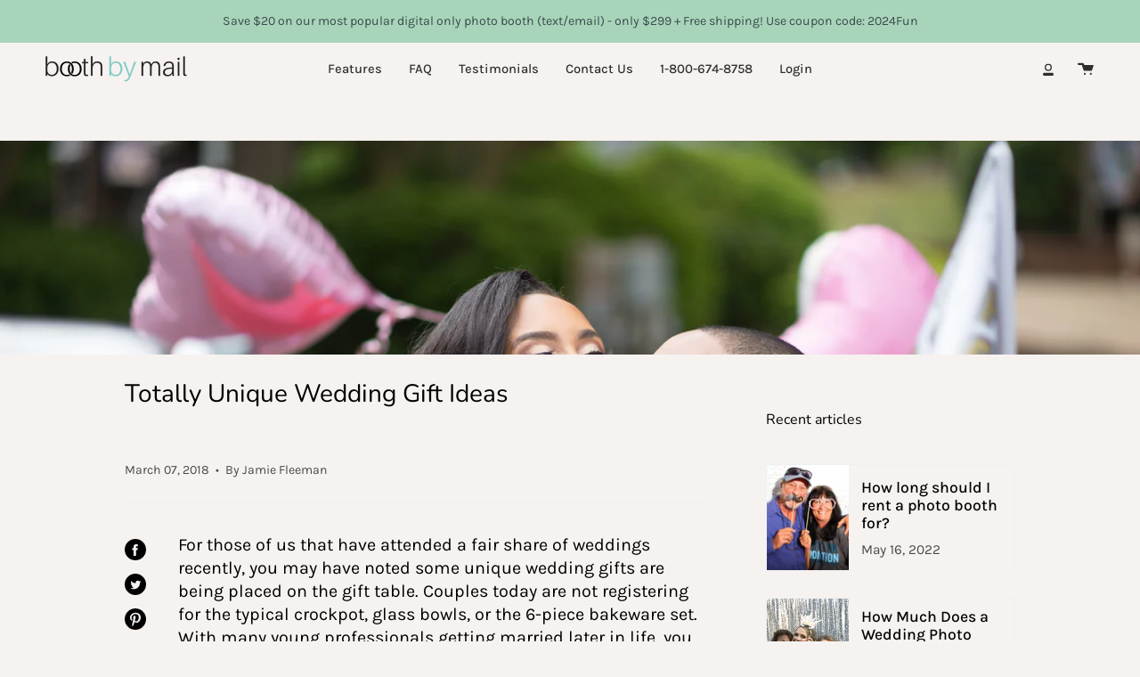

--- FILE ---
content_type: text/html; charset=utf-8
request_url: https://boothbymail.com/blogs/diy-event-plannning-trends/totally-unique-wedding-gift-ideas
body_size: 30033
content:
<!doctype html>
<html class="no-js no-touch supports-no-cookies" lang="en">
<head>
<!-- Google tag (gtag.js) -->
<script async src="https://www.googletagmanager.com/gtag/js?id=G-PN3WGZ4FLY"></script>
<script>
  window.dataLayer = window.dataLayer || [];
  function gtag(){dataLayer.push(arguments);}
  gtag('js', new Date());

  gtag('config', 'G-PN3WGZ4FLY');
</script>

  
  <meta charset="UTF-8">
  <meta name="viewport" content="width=device-width, initial-scale=1.0">
  <meta name="theme-color" content="#c7bfdf">
  <link rel="canonical" href="https://boothbymail.com/blogs/diy-event-plannning-trends/totally-unique-wedding-gift-ideas">

  <!-- ======================= Broadcast Theme V3.3.1 ========================= -->

  <link rel="preconnect" href="https://cdn.shopify.com" crossorigin>
  <link rel="preconnect" href="https://fonts.shopify.com" crossorigin>
  <link rel="preconnect" href="https://monorail-edge.shopifysvc.com" crossorigin>

  <link rel="preload" href="//boothbymail.com/cdn/shop/t/3/assets/lazysizes.js?v=111431644619468174291656335857" as="script">
  <link rel="preload" href="//boothbymail.com/cdn/shop/t/3/assets/vendor.js?v=54846291969275285991656335854" as="script">
  <link rel="preload" href="//boothbymail.com/cdn/shop/t/3/assets/theme.js?v=103744125820348016971664646766" as="script">
  <link rel="preload" href="//boothbymail.com/cdn/shop/t/3/assets/theme.css?v=95169566514086053931662482131" as="style"><link rel="preload" as="image" href="//boothbymail.com/cdn/shop/files/Artboard_5_2x_6eaaf4d5-469d-455d-b897-3efa94f1a2d6_100x100.png?v=1657644336"><style data-shopify>.loading { position: fixed; top: 0; left: 0; z-index: 99999; width: 100%; height: 100%; background: var(--bg); transition: opacity 0.2s ease-out, visibility 0.2s ease-out; }
    body.is-loaded .loading { opacity: 0; visibility: hidden; pointer-events: none; }
    .loading__image__holder { position: absolute; top: 0; left: 0; width: 100%; height: 100%; font-size: 0; display: flex; align-items: center; justify-content: center; }
    .loading__image__holder:nth-child(2) { opacity: 0; }
    .loading__image { max-width: 100px; max-height: 100px; object-fit: contain; }
    .loading--animate .loading__image__holder:nth-child(1) { animation: pulse1 2s infinite ease-in-out; }
    .loading--animate .loading__image__holder:nth-child(2) { animation: pulse2 2s infinite ease-in-out; }
    @keyframes pulse1 {
      0% { opacity: 1; }
      50% { opacity: 0; }
      100% { opacity: 1; }
    }
    @keyframes pulse2 {
      0% { opacity: 0; }
      50% { opacity: 1; }
      100% { opacity: 0; }
    }</style>
    <link rel="shortcut icon" href="//boothbymail.com/cdn/shop/files/booth-favicon_32x32.png?v=1660226298" type="image/png" />
  

  <!-- Title and description ================================================ -->
  
  <title>
    
    Totally Unique Wedding Gift Ideas
    
    
    
      &ndash; Booth By Mail
    
  </title>

<!-- Avada Boost Sales Script -->

      


          
          
          
          
          
          
          
          
          
          <script>
            const AVADA_ENHANCEMENTS = {};
            AVADA_ENHANCEMENTS.contentProtection = false;
            AVADA_ENHANCEMENTS.hideCheckoutButon = false;
            AVADA_ENHANCEMENTS.cartSticky = false;
            AVADA_ENHANCEMENTS.multiplePixelStatus = false;
            AVADA_ENHANCEMENTS.inactiveStatus = false;
            AVADA_ENHANCEMENTS.cartButtonAnimationStatus = false;
            AVADA_ENHANCEMENTS.whatsappStatus = false;
            AVADA_ENHANCEMENTS.messengerStatus = false;
            AVADA_ENHANCEMENTS.livechatStatus = false;
          </script>



























      <script>
        const AVADA_CDT = {};
        AVADA_CDT.template = "article";
        AVADA_CDT.collections = [];
        

        const AVADA_INVQTY = {};
        

        AVADA_CDT.cartitem = 0;
        AVADA_CDT.moneyformat = `\${{amount}}`;
        AVADA_CDT.cartTotalPrice = 0;
        

        window.AVADA_BADGES = window.AVADA_BADGES || {};
        window.AVADA_BADGES = [{"homePagePosition":"","status":true,"createdAt":"2023-01-28T18:42:24.649Z","badgesSmartSelector":false,"badgeWidth":"full-width","inlinePosition":"after","font":"default","isSetCustomWidthMobile":false,"badgeStyle":"color","badgeBorderRadius":3,"showHeaderText":true,"customWidthSizeInMobile":450,"priority":"0","textAlign":"avada-align-center","showBadges":true,"headingSize":16,"description":"Increase a sense of urgency and boost conversation rate on each product page. ","cartPosition":"","badgeSize":"small","shopDomain":"boothbymail.myshopify.com","badgeBorderColor":"#e1e1e1","badgeEffect":"","headerText":"Secure Checkout With","headingColor":"#232323","collectionPagePosition":"","name":"Product Pages","homePageInlinePosition":"after","collectionPageInlinePosition":"after","badgePageType":"product","badgeList":["https:\/\/cdn1.avada.io\/boost-sales\/visa.svg","https:\/\/cdn1.avada.io\/boost-sales\/mastercard.svg","https:\/\/cdn1.avada.io\/boost-sales\/americanexpress.svg","https:\/\/cdn1.avada.io\/boost-sales\/discover.svg","https:\/\/cdn1.avada.io\/boost-sales\/paypal.svg","https:\/\/cdn1.avada.io\/boost-sales\/applepay.svg","https:\/\/cdn1.avada.io\/boost-sales\/googlepay.svg"],"badgeCustomSize":70,"removeBranding":true,"position":"","showBadgeBorder":false,"cartInlinePosition":"after","customWidthSize":450,"shopId":"1k7vqfgxfNM9byBc3Cpu","id":"qH7RA4kU2FHWJ8iY2XtJ"},{"badgeStyle":"color","removeBranding":true,"collectionPagePosition":"","priority":"0","showBadgeBorder":false,"cartPosition":"","cartInlinePosition":"after","headerText":"","shopDomain":"boothbymail.myshopify.com","badgeBorderRadius":3,"badgeEffect":"","headingColor":"#232323","badgeList":["https:\/\/cdn1.avada.io\/boost-sales\/visa.svg","https:\/\/cdn1.avada.io\/boost-sales\/mastercard.svg","https:\/\/cdn1.avada.io\/boost-sales\/americanexpress.svg","https:\/\/cdn1.avada.io\/boost-sales\/discover.svg","https:\/\/cdn1.avada.io\/boost-sales\/paypal.svg","https:\/\/cdn1.avada.io\/boost-sales\/applepay.svg","https:\/\/cdn1.avada.io\/boost-sales\/googlepay.svg"],"description":"Win customers' trust from every pages by showing various trust badges at website's footer.","badgeBorderColor":"#e1e1e1","shopId":"1k7vqfgxfNM9byBc3Cpu","showHeaderText":true,"position":"","badgePageType":"footer","showBadges":true,"customWidthSizeInMobile":450,"customWidthSize":450,"collectionPageInlinePosition":"after","homePageInlinePosition":"after","badgeSize":"custom","font":"default","headingSize":16,"createdAt":"2023-01-28T18:42:24.258Z","homePagePosition":"","status":true,"badgesSmartSelector":false,"textAlign":"avada-align-center","badgeWidth":"full-width","name":"Footer","selectedPreset":"Payment 1","isSetCustomWidthMobile":false,"inlinePosition":"after","badgeCustomSize":40,"id":"X2qDGgEYNQA67Wf2wIvR"}];

        window.AVADA_GENERAL_SETTINGS = window.AVADA_GENERAL_SETTINGS || {};
        window.AVADA_GENERAL_SETTINGS = null;

        window.AVADA_COUNDOWNS = window.AVADA_COUNDOWNS || {};
        window.AVADA_COUNDOWNS = [{},{},{"id":"TVuzyiatkg6Jdsp0Ho5n","inlinePosition":"after","removeBranding":true,"countdownEndAction":"HIDE_COUNTDOWN","secondsText":"Seconds","useDefaultSize":true,"categoryNumberSize":14,"headingColor":"#0985C5","headingSize":30,"status":true,"numbBgColor":"#ffffff","displayType":"ALL_PRODUCT","saleCustomDays":"00","categoryTxtDateSize":8,"categoryNumbWidth":30,"stockTextColor":"#122234","txtDatePos":"txt_outside_box","shopId":"1k7vqfgxfNM9byBc3Cpu","numbHeight":60,"shopDomain":"boothbymail.myshopify.com","productIds":[],"stockType":"real_stock","productExcludeIds":[],"numbWidth":60,"countdownTextBottom":"","saleCustomHours":"00","manualDisplayPosition":"form[action='\/cart\/add']","numbColor":"#122234","hoursText":"Hours","daysText":"Days","categoryUseDefaultSize":true,"txtDateSize":16,"numbBorderColor":"#cccccc","displayLayout":"square-countdown","collectionPagePosition":"","conditions":{"conditions":[{"type":"TITLE","value":"","operation":"CONTAINS"}],"type":"ALL"},"showInventoryCountdown":true,"textAlign":"text-center","createdAt":"2023-01-28T18:42:24.653Z","position":"form[action='\/cart\/add']","timeUnits":"unit-dhms","manualDisplayPlacement":"after","numbBorderWidth":1,"priority":"0","description":"Increase urgency and boost conversions for each product page.","collectionPageInlinePosition":"after","saleDateType":"date-custom","countdownSmartSelector":false,"categoryTxtDatePos":"txt_outside_box","name":"Product Pages","numbBorderRadius":0,"txtDateColor":"#122234","categoryNumbHeight":30,"saleCustomMinutes":"10","stockTextBefore":"Only {{stock_qty}} left in stock. Hurry up 🔥","showCountdownTimer":true,"linkText":"Hurry! sale ends in","stockTextSize":16,"minutesText":"Minutes","saleCustomSeconds":"59"}];

        window.AVADA_STOCK_COUNTDOWNS = window.AVADA_STOCK_COUNTDOWNS || {};
        window.AVADA_STOCK_COUNTDOWNS = {};

        window.AVADA_COUNDOWNS_V2 = window.AVADA_COUNDOWNS_V2 || {};
        window.AVADA_COUNDOWNS_V2 = [];

        window.AVADA_BADGES_V2 = window.AVADA_BADGES_V2 || {};
        window.AVADA_BADGES_V2 = [];

        window.AVADA_INACTIVE_TAB = window.AVADA_INACTIVE_TAB || {};
        window.AVADA_INACTIVE_TAB = null;

        window.AVADA_LIVECHAT = window.AVADA_LIVECHAT || {};
        window.AVADA_LIVECHAT = null;

        window.AVADA_STICKY_ATC = window.AVADA_STICKY_ATC || {};
        window.AVADA_STICKY_ATC = null;

        window.AVADA_ATC_ANIMATION = window.AVADA_ATC_ANIMATION || {};
        window.AVADA_ATC_ANIMATION = null;

        window.AVADA_SP = window.AVADA_SP || {};
        window.AVADA_SP = {"shop":"1k7vqfgxfNM9byBc3Cpu","configuration":{"position":"bottom-left","hide_time_ago":false,"smart_hide":false,"smart_hide_time":3,"smart_hide_unit":"days","truncate_product_name":true,"display_duration":5,"first_delay":10,"pops_interval":10,"max_pops_display":20,"show_mobile":true,"mobile_position":"bottom","animation":"fadeInUp","out_animation":"fadeOutDown","with_sound":false,"display_order":"order","only_product_viewing":false,"notice_continuously":false,"custom_css":"","replay":true,"included_urls":"","excluded_urls":"","excluded_product_type":"","countries_all":true,"countries":[],"allow_show":"all","hide_close":true,"close_time":1,"close_time_unit":"days","support_rtl":false},"notifications":{"HR9UMbqFAC8vlVthFQ1I":{"settings":{"heading_text":"{{first_name}} in {{city}}, {{country}}","heading_font_weight":500,"heading_font_size":12,"content_text":"Purchased {{product_name}}","content_font_weight":800,"content_font_size":13,"background_image":"","background_color":"#FFF","heading_color":"#111","text_color":"#142A47","time_color":"#234342","with_border":false,"border_color":"#333333","border_width":1,"border_radius":20,"image_border_radius":20,"heading_decoration":null,"hover_product_decoration":null,"hover_product_color":"#122234","with_box_shadow":true,"font":"Raleway","language_code":"en","with_static_map":false,"use_dynamic_names":false,"dynamic_names":"","use_flag":false,"popup_custom_link":"","popup_custom_image":"","display_type":"popup","use_counter":false,"counter_color":"#0b4697","counter_unit_color":"#0b4697","counter_unit_plural":"views","counter_unit_single":"view","truncate_product_name":false,"allow_show":"all","included_urls":"","excluded_urls":""},"type":"order","items":[],"source":"shopify\/order"}},"removeBranding":true};

        window.AVADA_SP_V2 = window.AVADA_SP_V2 || {};
        window.AVADA_SP_V2 = [];

        window.AVADA_SETTING_SP_V2 = window.AVADA_SETTING_SP_V2 || {};
        window.AVADA_SETTING_SP_V2 = {"show_mobile":true,"included_urls":"","display_order":"order","notice_continuously":false,"orderItems":[{"date":"2023-01-28T15:53:18.000Z","shipping_country":"United States","product_link":"https:\/\/boothbymail.myshopify.com\/products\/diy-photo-booth","product_name":"BoothByMail - Photo Booth Rental","product_id":122417610776,"product_image":"https:\/\/cdn.shopify.com\/s\/files\/1\/2359\/9327\/products\/bbm_product_1024xLK_0502bddb-acf4-4112-9e9b-3786dd6ee074.png?v=1668806368","first_name":"Teresa","shipping_city":"ADVANCE","product_handle":"diy-photo-booth","country":"United States","city":"Moravian Falls","type":"order","shipping_first_name":"Teresa"},{"shipping_city":"ADVANCE","shipping_first_name":"Teresa","product_name":"Custom Logo","product_handle":"custom-logo","first_name":"Teresa","product_link":"https:\/\/boothbymail.myshopify.com\/products\/custom-logo","shipping_country":"United States","city":"Moravian Falls","country":"United States","type":"order","product_id":167473446936,"product_image":"https:\/\/cdn.shopify.com\/s\/files\/1\/2359\/9327\/products\/Your-Logo-Here-Black-2-e1371130716893.jpg?v=1516141544","date":"2023-01-28T15:53:18.000Z"},{"shipping_first_name":"Teresa","city":"Moravian Falls","type":"order","country":"United States","product_handle":"booth-return","product_link":"https:\/\/boothbymail.myshopify.com\/products\/booth-return","date":"2023-01-28T15:53:18.000Z","product_image":"https:\/\/cdn.shopify.com\/s\/files\/1\/2359\/9327\/products\/free-shipping.jpg?v=1506445938","first_name":"Teresa","shipping_city":"ADVANCE","product_id":140373229592,"shipping_country":"United States","product_name":"Free Shipping!"},{"product_link":"https:\/\/boothbymail.myshopify.com\/products\/diy-photo-booth","country":"United States","product_image":"https:\/\/cdn.shopify.com\/s\/files\/1\/2359\/9327\/products\/bbm_product_1024xLK_0502bddb-acf4-4112-9e9b-3786dd6ee074.png?v=1668806368","first_name":"Arlet","city":"Dickson","shipping_city":"Dickson","product_name":"BoothByMail - Photo Booth Rental","product_id":122417610776,"type":"order","date":"2023-01-28T01:05:15.000Z","shipping_first_name":"Arlet","product_handle":"diy-photo-booth","shipping_country":"United States"},{"city":"Dickson","product_id":140373229592,"shipping_first_name":"Arlet","country":"United States","shipping_city":"Dickson","product_handle":"booth-return","shipping_country":"United States","product_link":"https:\/\/boothbymail.myshopify.com\/products\/booth-return","date":"2023-01-28T01:05:15.000Z","type":"order","first_name":"Arlet","product_name":"Free Shipping!","product_image":"https:\/\/cdn.shopify.com\/s\/files\/1\/2359\/9327\/products\/free-shipping.jpg?v=1506445938"},{"first_name":"Mary","shipping_first_name":"Mary","shipping_country":"United States","country":"United States","city":"Proctor","type":"order","product_handle":"diy-photo-booth","product_image":"https:\/\/cdn.shopify.com\/s\/files\/1\/2359\/9327\/products\/bbm_product_1024xLK_0502bddb-acf4-4112-9e9b-3786dd6ee074.png?v=1668806368","product_link":"https:\/\/boothbymail.myshopify.com\/products\/diy-photo-booth","date":"2023-01-26T22:08:31.000Z","shipping_city":"Proctor","product_id":122417610776,"product_name":"BoothByMail - Photo Booth Rental"},{"shipping_first_name":"Mary","shipping_country":"United States","product_name":"Custom Logo","product_image":"https:\/\/cdn.shopify.com\/s\/files\/1\/2359\/9327\/products\/Your-Logo-Here-Black-2-e1371130716893.jpg?v=1516141544","first_name":"Mary","shipping_city":"Proctor","city":"Proctor","country":"United States","type":"order","product_id":167473446936,"product_handle":"custom-logo","product_link":"https:\/\/boothbymail.myshopify.com\/products\/custom-logo","date":"2023-01-26T22:08:31.000Z"},{"shipping_city":"Proctor","type":"order","shipping_first_name":"Mary","city":"Proctor","product_image":"https:\/\/cdn.shopify.com\/s\/files\/1\/2359\/9327\/products\/free-shipping.jpg?v=1506445938","product_name":"Free Shipping!","date":"2023-01-26T22:08:31.000Z","product_id":140373229592,"product_handle":"booth-return","first_name":"Mary","product_link":"https:\/\/boothbymail.myshopify.com\/products\/booth-return","shipping_country":"United States","country":"United States"},{"type":"order","product_name":"BoothByMail - Photo Booth Rental","product_link":"https:\/\/boothbymail.myshopify.com\/products\/diy-photo-booth","product_handle":"diy-photo-booth","shipping_city":"COLUMBUS","shipping_country":"United States","product_id":122417610776,"product_image":"https:\/\/cdn.shopify.com\/s\/files\/1\/2359\/9327\/products\/bbm_product_1024xLK_0502bddb-acf4-4112-9e9b-3786dd6ee074.png?v=1668806368","first_name":"ARCOS ","country":"United States","city":"Columbus","shipping_first_name":"ARCOS ","date":"2023-01-26T21:13:37.000Z"},{"type":"order","date":"2023-01-26T21:13:37.000Z","product_handle":"booth-return","city":"Columbus","first_name":"ARCOS ","product_link":"https:\/\/boothbymail.myshopify.com\/products\/booth-return","shipping_first_name":"ARCOS ","shipping_country":"United States","shipping_city":"COLUMBUS","product_id":140373229592,"product_name":"Free Shipping!","country":"United States","product_image":"https:\/\/cdn.shopify.com\/s\/files\/1\/2359\/9327\/products\/free-shipping.jpg?v=1506445938"},{"product_id":3929156190295,"shipping_city":"","shipping_first_name":"","product_handle":"holiday-shipping-surcharge","product_image":null,"country":"United States","product_name":"Holiday Shipping Surcharge","city":"Ostrander","shipping_country":"","date":"2023-01-26T18:17:48.000Z","type":"order","product_link":"https:\/\/boothbymail.myshopify.com\/products\/holiday-shipping-surcharge","first_name":"Caroline"},{"shipping_country":"United States","country":"United States","product_handle":"diy-photo-booth","date":"2023-01-25T20:50:39.000Z","product_name":"BoothByMail - Photo Booth Rental","product_id":122417610776,"product_link":"https:\/\/boothbymail.myshopify.com\/products\/diy-photo-booth","first_name":"Stacey","shipping_city":"Mechanicsburg","type":"order","city":"Lititz","shipping_first_name":"Stacey","product_image":"https:\/\/cdn.shopify.com\/s\/files\/1\/2359\/9327\/products\/bbm_product_1024xLK_0502bddb-acf4-4112-9e9b-3786dd6ee074.png?v=1668806368"},{"product_link":"https:\/\/boothbymail.myshopify.com\/products\/booth-return","shipping_first_name":"Stacey","product_id":140373229592,"shipping_city":"Mechanicsburg","shipping_country":"United States","country":"United States","product_handle":"booth-return","product_image":"https:\/\/cdn.shopify.com\/s\/files\/1\/2359\/9327\/products\/free-shipping.jpg?v=1506445938","product_name":"Free Shipping!","first_name":"Stacey","date":"2023-01-25T20:50:39.000Z","city":"Lititz","type":"order"},{"city":"Ostrander","product_id":122417610776,"date":"2023-01-24T18:57:04.000Z","shipping_country":"United States","shipping_first_name":"Caroline","product_handle":"diy-photo-booth","product_image":"https:\/\/cdn.shopify.com\/s\/files\/1\/2359\/9327\/products\/bbm_product_1024xLK_0502bddb-acf4-4112-9e9b-3786dd6ee074.png?v=1668806368","product_link":"https:\/\/boothbymail.myshopify.com\/products\/diy-photo-booth","country":"United States","type":"order","product_name":"BoothByMail - Photo Booth Rental","first_name":"Caroline","shipping_city":"Plain City "},{"product_id":140373229592,"country":"United States","product_handle":"booth-return","product_link":"https:\/\/boothbymail.myshopify.com\/products\/booth-return","shipping_first_name":"Caroline","city":"Ostrander","type":"order","product_name":"Free Shipping!","product_image":"https:\/\/cdn.shopify.com\/s\/files\/1\/2359\/9327\/products\/free-shipping.jpg?v=1506445938","first_name":"Caroline","date":"2023-01-24T18:57:04.000Z","shipping_city":"Plain City ","shipping_country":"United States"},{"product_image":"https:\/\/cdn.shopify.com\/s\/files\/1\/2359\/9327\/products\/bbm_product_1024xLK_0502bddb-acf4-4112-9e9b-3786dd6ee074.png?v=1668806368","shipping_city":"Willis","type":"order","date":"2023-01-23T18:32:59.000Z","shipping_country":"United States","product_link":"https:\/\/boothbymail.myshopify.com\/products\/diy-photo-booth","product_id":122417610776,"first_name":"Leah","shipping_first_name":"Leah","city":"Willis","product_name":"BoothByMail - Photo Booth Rental","product_handle":"diy-photo-booth","country":"United States"},{"product_name":"Free Shipping!","shipping_city":"Willis","product_id":140373229592,"shipping_country":"United States","type":"order","product_handle":"booth-return","product_image":"https:\/\/cdn.shopify.com\/s\/files\/1\/2359\/9327\/products\/free-shipping.jpg?v=1506445938","first_name":"Leah","country":"United States","city":"Willis","date":"2023-01-23T18:32:59.000Z","product_link":"https:\/\/boothbymail.myshopify.com\/products\/booth-return","shipping_first_name":"Leah"},{"product_name":"BoothByMail - Photo Booth Rental","shipping_city":"Norton Shores","shipping_country":"United States","first_name":"carmen","product_link":"https:\/\/boothbymail.myshopify.com\/products\/diy-photo-booth","product_handle":"diy-photo-booth","country":"United States","product_image":"https:\/\/cdn.shopify.com\/s\/files\/1\/2359\/9327\/products\/bbm_product_1024xLK_0502bddb-acf4-4112-9e9b-3786dd6ee074.png?v=1668806368","type":"order","product_id":122417610776,"shipping_first_name":"carmen","city":"Norton Shores","date":"2023-01-22T23:54:39.000Z"},{"city":"Norton Shores","first_name":"carmen","type":"order","shipping_first_name":"carmen","product_name":"Custom Logo","product_link":"https:\/\/boothbymail.myshopify.com\/products\/custom-logo","shipping_city":"Norton Shores","shipping_country":"United States","date":"2023-01-22T23:54:39.000Z","product_image":"https:\/\/cdn.shopify.com\/s\/files\/1\/2359\/9327\/products\/Your-Logo-Here-Black-2-e1371130716893.jpg?v=1516141544","product_handle":"custom-logo","country":"United States","product_id":167473446936},{"shipping_city":"Norton Shores","shipping_first_name":"carmen","product_handle":"booth-return","product_image":"https:\/\/cdn.shopify.com\/s\/files\/1\/2359\/9327\/products\/free-shipping.jpg?v=1506445938","city":"Norton Shores","date":"2023-01-22T23:54:39.000Z","product_link":"https:\/\/boothbymail.myshopify.com\/products\/booth-return","shipping_country":"United States","country":"United States","product_id":140373229592,"first_name":"carmen","type":"order","product_name":"Free Shipping!"},{"product_link":"https:\/\/boothbymail.myshopify.com\/products\/diy-photo-booth","country":"United States","product_handle":"diy-photo-booth","shipping_country":"United States","product_name":"BoothByMail - Photo Booth Rental","product_image":"https:\/\/cdn.shopify.com\/s\/files\/1\/2359\/9327\/products\/bbm_product_1024xLK_0502bddb-acf4-4112-9e9b-3786dd6ee074.png?v=1668806368","product_id":122417610776,"shipping_first_name":"Rachel","city":"Austin","type":"order","date":"2023-01-21T15:34:07.000Z","first_name":"Rachel","shipping_city":"Austin"},{"first_name":"Rachel","product_image":"https:\/\/cdn.shopify.com\/s\/files\/1\/2359\/9327\/products\/Your-Logo-Here-Black-2-e1371130716893.jpg?v=1516141544","country":"United States","product_link":"https:\/\/boothbymail.myshopify.com\/products\/custom-logo","product_name":"Custom Logo","product_id":167473446936,"shipping_city":"Austin","shipping_first_name":"Rachel","city":"Austin","shipping_country":"United States","type":"order","product_handle":"custom-logo","date":"2023-01-21T15:34:07.000Z"},{"shipping_first_name":"Rachel","type":"order","product_image":"https:\/\/cdn.shopify.com\/s\/files\/1\/2359\/9327\/products\/free-shipping.jpg?v=1506445938","first_name":"Rachel","date":"2023-01-21T15:34:07.000Z","product_id":140373229592,"shipping_country":"United States","city":"Austin","shipping_city":"Austin","country":"United States","product_link":"https:\/\/boothbymail.myshopify.com\/products\/booth-return","product_handle":"booth-return","product_name":"Free Shipping!"},{"product_handle":"diy-photo-booth","country":"United States","product_image":"https:\/\/cdn.shopify.com\/s\/files\/1\/2359\/9327\/products\/bbm_product_1024xLK_0502bddb-acf4-4112-9e9b-3786dd6ee074.png?v=1668806368","product_link":"https:\/\/boothbymail.myshopify.com\/products\/diy-photo-booth","shipping_country":"United States","shipping_first_name":"Michelle","first_name":"Michelle","date":"2023-01-20T21:44:21.000Z","type":"order","product_id":122417610776,"city":"Huntsville","product_name":"BoothByMail - Photo Booth Rental","shipping_city":"Huntsville"},{"first_name":"Michelle","shipping_country":"United States","date":"2023-01-20T21:44:21.000Z","city":"Huntsville","product_id":167473446936,"product_image":"https:\/\/cdn.shopify.com\/s\/files\/1\/2359\/9327\/products\/Your-Logo-Here-Black-2-e1371130716893.jpg?v=1516141544","product_name":"Custom Logo","product_link":"https:\/\/boothbymail.myshopify.com\/products\/custom-logo","type":"order","country":"United States","shipping_city":"Huntsville","product_handle":"custom-logo","shipping_first_name":"Michelle"},{"shipping_city":"Huntsville","first_name":"Michelle","product_link":"https:\/\/boothbymail.myshopify.com\/products\/booth-return","city":"Huntsville","product_id":140373229592,"date":"2023-01-20T21:44:21.000Z","shipping_first_name":"Michelle","product_image":"https:\/\/cdn.shopify.com\/s\/files\/1\/2359\/9327\/products\/free-shipping.jpg?v=1506445938","product_handle":"booth-return","country":"United States","product_name":"Free Shipping!","shipping_country":"United States","type":"order"},{"type":"order","product_handle":"diy-photo-booth","product_image":"https:\/\/cdn.shopify.com\/s\/files\/1\/2359\/9327\/products\/bbm_product_1024xLK_0502bddb-acf4-4112-9e9b-3786dd6ee074.png?v=1668806368","country":"United States","product_id":122417610776,"shipping_city":"Minneapolis","first_name":"Jason","shipping_country":"United States","date":"2023-01-20T20:29:17.000Z","product_link":"https:\/\/boothbymail.myshopify.com\/products\/diy-photo-booth","shipping_first_name":"Jason","city":"New Hope","product_name":"BoothByMail - Photo Booth Rental"},{"product_handle":"booth-return","date":"2023-01-20T20:29:17.000Z","type":"order","city":"New Hope","product_name":"Free Shipping!","shipping_city":"Minneapolis","product_link":"https:\/\/boothbymail.myshopify.com\/products\/booth-return","first_name":"Jason","product_id":140373229592,"product_image":"https:\/\/cdn.shopify.com\/s\/files\/1\/2359\/9327\/products\/free-shipping.jpg?v=1506445938","shipping_country":"United States","shipping_first_name":"Jason","country":"United States"},{"shipping_country":"United States","product_image":"https:\/\/cdn.shopify.com\/s\/files\/1\/2359\/9327\/products\/bbm_product_1024xLK_0502bddb-acf4-4112-9e9b-3786dd6ee074.png?v=1668806368","first_name":"Steve","shipping_first_name":"Steve","shipping_city":"Wilmette","country":"United States","product_name":"BoothByMail - Photo Booth Rental","city":"Wilmette","type":"order","product_id":122417610776,"product_handle":"diy-photo-booth","date":"2023-01-20T20:25:43.000Z","product_link":"https:\/\/boothbymail.myshopify.com\/products\/diy-photo-booth"},{"product_id":167473446936,"product_name":"Custom Logo","date":"2023-01-20T20:25:43.000Z","product_link":"https:\/\/boothbymail.myshopify.com\/products\/custom-logo","product_handle":"custom-logo","type":"order","product_image":"https:\/\/cdn.shopify.com\/s\/files\/1\/2359\/9327\/products\/Your-Logo-Here-Black-2-e1371130716893.jpg?v=1516141544","shipping_first_name":"Steve","shipping_city":"Wilmette","city":"Wilmette","shipping_country":"United States","country":"United States","first_name":"Steve"}],"excluded_urls":"","pops_interval":4,"smart_hide":false,"with_sound":false,"display_duration":4,"createdAt":"2023-01-28T18:42:24.352Z","truncate_product_name":true,"position":"bottom-left","hide_close":true,"font":"Raleway","close_time_unit":"days","hide_time_ago":false,"mobile_position":"bottom","smart_hide_unit":"hours","out_animation":"fadeOutDown","first_delay":4,"allow_show":"all","max_pops_display":30,"countries_all":true,"countries":[],"custom_css":"","replay":true,"close_time":1,"excluded_product_type":"","support_rtl":false,"only_product_viewing":false,"smart_hide_time":4,"shopId":"1k7vqfgxfNM9byBc3Cpu","animation":"fadeInUp","id":"ybqBgRv13WfpV1OJ2yKJ"};

        window.AVADA_BS_EMBED = window.AVADA_BS_EMBED || {};
        window.AVADA_BS_EMBED.isSupportThemeOS = true
        window.AVADA_BS_EMBED.dupTrustBadge = false

        window.AVADA_BS_VERSION = window.AVADA_BS_VERSION || {};
        window.AVADA_BS_VERSION = { BSVersion : 'AVADA-BS-1.0.3'}

        window.AVADA_BS_FSB = window.AVADA_BS_FSB || {};
        window.AVADA_BS_FSB = {
          bars: [],
          cart: 0,
          compatible: {
            langify: ''
          }
        };

        window.AVADA_BADGE_CART_DRAWER = window.AVADA_BADGE_CART_DRAWER || {};
        window.AVADA_BADGE_CART_DRAWER = {id : 'null'};
      </script>
<!-- /Avada Boost Sales Script -->



  
    <meta name="description" content="For those of us that have attended a fair share of weddings recently, you may have noted some unique wedding gifts are being placed on the gift table. Couples today are not registering for the typical crockpot, glass bowls, or the 6-piece bakeware set. With many young professionals getting married later in life, you wi">
  

  <meta property="og:site_name" content="Booth By Mail">
<meta property="og:url" content="https://boothbymail.com/blogs/diy-event-plannning-trends/totally-unique-wedding-gift-ideas">
<meta property="og:title" content="Totally Unique Wedding Gift Ideas">
<meta property="og:type" content="article">
<meta property="og:description" content="For those of us that have attended a fair share of weddings recently, you may have noted some unique wedding gifts are being placed on the gift table. Couples today are not registering for the typical crockpot, glass bowls, or the 6-piece bakeware set. With many young professionals getting married later in life, you wi"><meta property="og:image" content="http://boothbymail.com/cdn/shop/articles/blog6.jpg?v=1520454566">
  <meta property="og:image:secure_url" content="https://boothbymail.com/cdn/shop/articles/blog6.jpg?v=1520454566">
  <meta property="og:image:width" content="1600">
  <meta property="og:image:height" content="1068"><meta name="twitter:card" content="summary_large_image">
<meta name="twitter:title" content="Totally Unique Wedding Gift Ideas">
<meta name="twitter:description" content="For those of us that have attended a fair share of weddings recently, you may have noted some unique wedding gifts are being placed on the gift table. Couples today are not registering for the typical crockpot, glass bowls, or the 6-piece bakeware set. With many young professionals getting married later in life, you wi">

  <!-- CSS ================================================================== -->

  <link href="//boothbymail.com/cdn/shop/t/3/assets/font-settings.css?v=122457541883621657751759331980" rel="stylesheet" type="text/css" media="all" />

  
<style data-shopify>

:root {--scrollbar-width: 0px;


---color-video-bg: #ece4e0;


---color-bg: #f6f2f0;
---color-bg-secondary: #ffffff;
---color-bg-rgb: 246, 242, 240;

---color-text-dark: #000000;
---color-text: #000000;
---color-text-light: #4a4948;


/* === Opacity shades of grey ===*/
---color-a5:  rgba(0, 0, 0, 0.05);
---color-a10: rgba(0, 0, 0, 0.1);
---color-a15: rgba(0, 0, 0, 0.15);
---color-a20: rgba(0, 0, 0, 0.2);
---color-a25: rgba(0, 0, 0, 0.25);
---color-a30: rgba(0, 0, 0, 0.3);
---color-a35: rgba(0, 0, 0, 0.35);
---color-a40: rgba(0, 0, 0, 0.4);
---color-a45: rgba(0, 0, 0, 0.45);
---color-a50: rgba(0, 0, 0, 0.5);
---color-a55: rgba(0, 0, 0, 0.55);
---color-a60: rgba(0, 0, 0, 0.6);
---color-a65: rgba(0, 0, 0, 0.65);
---color-a70: rgba(0, 0, 0, 0.7);
---color-a75: rgba(0, 0, 0, 0.75);
---color-a80: rgba(0, 0, 0, 0.8);
---color-a85: rgba(0, 0, 0, 0.85);
---color-a90: rgba(0, 0, 0, 0.9);
---color-a95: rgba(0, 0, 0, 0.95);

---color-border: rgb(240, 240, 240);
---color-border-light: #f2f1f0;
---color-border-hairline: #f0eae6;
---color-border-dark: #bdbdbd;/* === Bright color ===*/
---color-primary: #a2c8cd;
---color-primary-hover: #66b2bd;
---color-primary-fade: rgba(162, 200, 205, 0.05);
---color-primary-fade-hover: rgba(162, 200, 205, 0.1);---color-primary-opposite: #000000;


/* === Secondary Color ===*/
---color-secondary: #c7bfdf;
---color-secondary-hover: #9783ce;
---color-secondary-fade: rgba(199, 191, 223, 0.05);
---color-secondary-fade-hover: rgba(199, 191, 223, 0.1);---color-secondary-opposite: #000000;


/* === link Color ===*/
---color-link: #a2c8cd;
---color-link-hover: #c7bfdf;
---color-link-fade: rgba(162, 200, 205, 0.05);
---color-link-fade-hover: rgba(162, 200, 205, 0.1);---color-link-opposite: #000000;


/* === Product grid sale tags ===*/
---color-sale-bg: #c7bfdf;
---color-sale-text: #ffffff;---color-sale-text-secondary: #c7bfdf;

/* === Product grid badges ===*/
---color-badge-bg: #ffffff;
---color-badge-text: #212121;

/* === Helper colors for form error states ===*/
---color-error: var(---color-primary);
---color-error-bg: var(---color-primary-fade);



  ---radius: 300px;
  ---radius-sm: 3px;


---color-announcement-bg: #fff980;
---color-announcement-text: #2e2e2e;
---color-announcement-border: #c0bc67;

---color-header-bg: #f6f2f0;
---color-header-link: #2e2e2e;
---color-header-link-hover: #c7bfdf;

---color-menu-bg: #f6f2f0;
---color-menu-border: #f6f2f0;
---color-menu-link: #2e2e2e;
---color-menu-link-hover: #c7bfdf;
---color-submenu-bg: #f6f2f0;
---color-submenu-link: #2e2e2e;
---color-submenu-link-hover: #c7bfdf;
---color-menu-transparent: #ffffff;

---color-footer-bg: #a2c8cd;
---color-footer-text: #ffffff;
---color-footer-link: #ffffff;
---color-footer-link-hover: #f6f2f0;
---color-footer-border: #2e2e2e;

/* === Custom Cursor ===*/

--icon-zoom-in: url( "//boothbymail.com/cdn/shop/t/3/assets/icon-zoom-in.svg?v=126996651526054293301656335857" );
--icon-zoom-out: url( "//boothbymail.com/cdn/shop/t/3/assets/icon-zoom-out.svg?v=128675709041987423641656335851" );

/* === Typography ===*/
---product-grid-aspect-ratio: 120.0%;
---product-grid-size-piece: 12.0;


---font-weight-body: 400;
---font-weight-body-bold: 500;

---font-stack-body: Karla, sans-serif;
---font-style-body: normal;
---font-adjust-body: 1.1;

---font-weight-heading: 300;
---font-weight-heading-bold: 400;

---font-stack-heading: Nunito, sans-serif;
---font-style-heading: normal;
---font-adjust-heading: 1.0;

---font-stack-nav: Karla, sans-serif;
---font-style-nav: normal;
---font-adjust-nav: 1.05;

---font-weight-nav: 400;
---font-weight-nav-bold: 500;

---font-size-base: 1.1rem;
---font-size-base-percent: 1.1;

---ico-select: url("//boothbymail.com/cdn/shop/t/3/assets/ico-select.svg?v=115630813262522069291656335856");

/* === Parallax ===*/
---parallax-strength-min: 150.0%;
---parallax-strength-max: 160.0%;
}

</style>


  <link href="//boothbymail.com/cdn/shop/t/3/assets/theme.css?v=95169566514086053931662482131" rel="stylesheet" type="text/css" media="all" />

  <script>
    if (window.navigator.userAgent.indexOf('MSIE ') > 0 || window.navigator.userAgent.indexOf('Trident/') > 0) {
      document.documentElement.className = document.documentElement.className + ' ie';

      var scripts = document.getElementsByTagName('script')[0];
      var polyfill = document.createElement("script");
      polyfill.defer = true;
      polyfill.src = "//boothbymail.com/cdn/shop/t/3/assets/ie11.js?v=144489047535103983231656335852";

      scripts.parentNode.insertBefore(polyfill, scripts);
    } else {
      document.documentElement.className = document.documentElement.className.replace('no-js', 'js');
    }

    window.lazySizesConfig = window.lazySizesConfig || {};
    window.lazySizesConfig.preloadAfterLoad = true;

    let root = '/';
    if (root[root.length - 1] !== '/') {
      root = root + '/';
    }

    window.theme = {
      routes: {
        root: root,
        cart: '/cart',
        cart_add_url: '/cart/add',
        product_recommendations_url: '/recommendations/products',
        search_url: '/search',
        addresses_url: '/account/addresses'
      },
      assets: {
        photoswipe: '//boothbymail.com/cdn/shop/t/3/assets/photoswipe.js?v=108660782622152556431656335858',
        smoothscroll: '//boothbymail.com/cdn/shop/t/3/assets/smoothscroll.js?v=37906625415260927261656335849',
        swatches: '//boothbymail.com/cdn/shop/t/3/assets/swatches.json?v=153762849283573572451656335855',
        base: "//boothbymail.com/cdn/shop/t/3/assets/",
        no_image: "//boothbymail.com/cdn/shopifycloud/storefront/assets/no-image-2048-a2addb12_1024x.gif",
      },
      strings: {
        addToCart: "Add to cart",
        soldOut: "Sold Out",
        from: "From",
        preOrder: "Pre-order",
        sale: "Sale",
        subscription: "Subscription",
        unavailable: "Unavailable",
        unitPrice: "Unit price",
        unitPriceSeparator: "per",
        resultsFor: "Results for",
        noResultsFor: "No results for",
        shippingCalcSubmitButton: "Calculate shipping",
        shippingCalcSubmitButtonDisabled: "Calculating...",
        selectValue: "Select value",
        oneColor: "color",
        otherColor: "colors",
        upsellAddToCart: "Add",
        free: "Free"
      },
      settings: {
        customerLoggedIn: null ? true : false,
        cartDrawerEnabled: false,
        enableQuickAdd: true,
        enableAnimations: true,
        transparentHeader: false,
      },
      moneyFormat: true ? "${{amount}} USD" : "${{amount}}",
      moneyWithCurrencyFormat: "${{amount}} USD",
      info: {
        name: 'broadcast'
      },
      version: '3.3.1'
    };
  </script>

  

  <!-- Theme Javascript ============================================================== -->
  <script src="//boothbymail.com/cdn/shop/t/3/assets/lazysizes.js?v=111431644619468174291656335857" async="async"></script>
  <script src="//boothbymail.com/cdn/shop/t/3/assets/vendor.js?v=54846291969275285991656335854" defer="defer"></script>
  <script src="//boothbymail.com/cdn/shop/t/3/assets/theme.js?v=103744125820348016971664646766" defer="defer"></script>

  <!-- Shopify app scripts =========================================================== -->

  <script src="//ajax.googleapis.com/ajax/libs/jquery/2.2.3/jquery.min.js" type="text/javascript"></script>
  
  <script>window.performance && window.performance.mark && window.performance.mark('shopify.content_for_header.start');</script><meta name="google-site-verification" content="8C7yvrhk1Bqy9q1Vl_v_2xOjDHvGQgKdwnJyR3C0GoQ">
<meta id="shopify-digital-wallet" name="shopify-digital-wallet" content="/23599327/digital_wallets/dialog">
<meta name="shopify-checkout-api-token" content="aeb7c9b95dfc6b6e55904a85bcdd7e00">
<link rel="alternate" type="application/atom+xml" title="Feed" href="/blogs/diy-event-plannning-trends.atom" />
<script async="async" src="/checkouts/internal/preloads.js?locale=en-US"></script>
<link rel="preconnect" href="https://shop.app" crossorigin="anonymous">
<script async="async" src="https://shop.app/checkouts/internal/preloads.js?locale=en-US&shop_id=23599327" crossorigin="anonymous"></script>
<script id="shopify-features" type="application/json">{"accessToken":"aeb7c9b95dfc6b6e55904a85bcdd7e00","betas":["rich-media-storefront-analytics"],"domain":"boothbymail.com","predictiveSearch":true,"shopId":23599327,"locale":"en"}</script>
<script>var Shopify = Shopify || {};
Shopify.shop = "boothbymail.myshopify.com";
Shopify.locale = "en";
Shopify.currency = {"active":"USD","rate":"1.0"};
Shopify.country = "US";
Shopify.theme = {"name":"Production- Broadcast","id":122476888151,"schema_name":"Broadcast","schema_version":"3.3.1","theme_store_id":868,"role":"main"};
Shopify.theme.handle = "null";
Shopify.theme.style = {"id":null,"handle":null};
Shopify.cdnHost = "boothbymail.com/cdn";
Shopify.routes = Shopify.routes || {};
Shopify.routes.root = "/";</script>
<script type="module">!function(o){(o.Shopify=o.Shopify||{}).modules=!0}(window);</script>
<script>!function(o){function n(){var o=[];function n(){o.push(Array.prototype.slice.apply(arguments))}return n.q=o,n}var t=o.Shopify=o.Shopify||{};t.loadFeatures=n(),t.autoloadFeatures=n()}(window);</script>
<script>
  window.ShopifyPay = window.ShopifyPay || {};
  window.ShopifyPay.apiHost = "shop.app\/pay";
  window.ShopifyPay.redirectState = null;
</script>
<script id="shop-js-analytics" type="application/json">{"pageType":"article"}</script>
<script defer="defer" async type="module" src="//boothbymail.com/cdn/shopifycloud/shop-js/modules/v2/client.init-shop-cart-sync_BT-GjEfc.en.esm.js"></script>
<script defer="defer" async type="module" src="//boothbymail.com/cdn/shopifycloud/shop-js/modules/v2/chunk.common_D58fp_Oc.esm.js"></script>
<script defer="defer" async type="module" src="//boothbymail.com/cdn/shopifycloud/shop-js/modules/v2/chunk.modal_xMitdFEc.esm.js"></script>
<script type="module">
  await import("//boothbymail.com/cdn/shopifycloud/shop-js/modules/v2/client.init-shop-cart-sync_BT-GjEfc.en.esm.js");
await import("//boothbymail.com/cdn/shopifycloud/shop-js/modules/v2/chunk.common_D58fp_Oc.esm.js");
await import("//boothbymail.com/cdn/shopifycloud/shop-js/modules/v2/chunk.modal_xMitdFEc.esm.js");

  window.Shopify.SignInWithShop?.initShopCartSync?.({"fedCMEnabled":true,"windoidEnabled":true});

</script>
<script>
  window.Shopify = window.Shopify || {};
  if (!window.Shopify.featureAssets) window.Shopify.featureAssets = {};
  window.Shopify.featureAssets['shop-js'] = {"shop-cart-sync":["modules/v2/client.shop-cart-sync_DZOKe7Ll.en.esm.js","modules/v2/chunk.common_D58fp_Oc.esm.js","modules/v2/chunk.modal_xMitdFEc.esm.js"],"init-fed-cm":["modules/v2/client.init-fed-cm_B6oLuCjv.en.esm.js","modules/v2/chunk.common_D58fp_Oc.esm.js","modules/v2/chunk.modal_xMitdFEc.esm.js"],"shop-cash-offers":["modules/v2/client.shop-cash-offers_D2sdYoxE.en.esm.js","modules/v2/chunk.common_D58fp_Oc.esm.js","modules/v2/chunk.modal_xMitdFEc.esm.js"],"shop-login-button":["modules/v2/client.shop-login-button_QeVjl5Y3.en.esm.js","modules/v2/chunk.common_D58fp_Oc.esm.js","modules/v2/chunk.modal_xMitdFEc.esm.js"],"pay-button":["modules/v2/client.pay-button_DXTOsIq6.en.esm.js","modules/v2/chunk.common_D58fp_Oc.esm.js","modules/v2/chunk.modal_xMitdFEc.esm.js"],"shop-button":["modules/v2/client.shop-button_DQZHx9pm.en.esm.js","modules/v2/chunk.common_D58fp_Oc.esm.js","modules/v2/chunk.modal_xMitdFEc.esm.js"],"avatar":["modules/v2/client.avatar_BTnouDA3.en.esm.js"],"init-windoid":["modules/v2/client.init-windoid_CR1B-cfM.en.esm.js","modules/v2/chunk.common_D58fp_Oc.esm.js","modules/v2/chunk.modal_xMitdFEc.esm.js"],"init-shop-for-new-customer-accounts":["modules/v2/client.init-shop-for-new-customer-accounts_C_vY_xzh.en.esm.js","modules/v2/client.shop-login-button_QeVjl5Y3.en.esm.js","modules/v2/chunk.common_D58fp_Oc.esm.js","modules/v2/chunk.modal_xMitdFEc.esm.js"],"init-shop-email-lookup-coordinator":["modules/v2/client.init-shop-email-lookup-coordinator_BI7n9ZSv.en.esm.js","modules/v2/chunk.common_D58fp_Oc.esm.js","modules/v2/chunk.modal_xMitdFEc.esm.js"],"init-shop-cart-sync":["modules/v2/client.init-shop-cart-sync_BT-GjEfc.en.esm.js","modules/v2/chunk.common_D58fp_Oc.esm.js","modules/v2/chunk.modal_xMitdFEc.esm.js"],"shop-toast-manager":["modules/v2/client.shop-toast-manager_DiYdP3xc.en.esm.js","modules/v2/chunk.common_D58fp_Oc.esm.js","modules/v2/chunk.modal_xMitdFEc.esm.js"],"init-customer-accounts":["modules/v2/client.init-customer-accounts_D9ZNqS-Q.en.esm.js","modules/v2/client.shop-login-button_QeVjl5Y3.en.esm.js","modules/v2/chunk.common_D58fp_Oc.esm.js","modules/v2/chunk.modal_xMitdFEc.esm.js"],"init-customer-accounts-sign-up":["modules/v2/client.init-customer-accounts-sign-up_iGw4briv.en.esm.js","modules/v2/client.shop-login-button_QeVjl5Y3.en.esm.js","modules/v2/chunk.common_D58fp_Oc.esm.js","modules/v2/chunk.modal_xMitdFEc.esm.js"],"shop-follow-button":["modules/v2/client.shop-follow-button_CqMgW2wH.en.esm.js","modules/v2/chunk.common_D58fp_Oc.esm.js","modules/v2/chunk.modal_xMitdFEc.esm.js"],"checkout-modal":["modules/v2/client.checkout-modal_xHeaAweL.en.esm.js","modules/v2/chunk.common_D58fp_Oc.esm.js","modules/v2/chunk.modal_xMitdFEc.esm.js"],"shop-login":["modules/v2/client.shop-login_D91U-Q7h.en.esm.js","modules/v2/chunk.common_D58fp_Oc.esm.js","modules/v2/chunk.modal_xMitdFEc.esm.js"],"lead-capture":["modules/v2/client.lead-capture_BJmE1dJe.en.esm.js","modules/v2/chunk.common_D58fp_Oc.esm.js","modules/v2/chunk.modal_xMitdFEc.esm.js"],"payment-terms":["modules/v2/client.payment-terms_Ci9AEqFq.en.esm.js","modules/v2/chunk.common_D58fp_Oc.esm.js","modules/v2/chunk.modal_xMitdFEc.esm.js"]};
</script>
<script>(function() {
  var isLoaded = false;
  function asyncLoad() {
    if (isLoaded) return;
    isLoaded = true;
    var urls = ["\/\/boothbymail.bookthatapp.com\/javascripts\/bta.js?shop=boothbymail.myshopify.com","https:\/\/cdn.enlistly.com\/trail\/boothbymail.myshopify.com-d9da3d365ae496e2961bbbfa33df8f91.js?shop=boothbymail.myshopify.com","\/\/cdn.shopify.com\/proxy\/bd0d924dde4fdf95533574dc2dee0c40254f6f0d6c5e0b7a785e42d0e9fbc9c8\/boothbymail.bookthatapp.com\/javascripts\/bta-installed.js?shop=boothbymail.myshopify.com\u0026sp-cache-control=cHVibGljLCBtYXgtYWdlPTkwMA","https:\/\/app.carecart.io\/api\/abandoned-cart\/js-script?shop=boothbymail.myshopify.com","\/\/cdn.shopify.com\/proxy\/6d4c921ef16ffa4b5730abd4346b82df9e00b6c5177cf3e8fdd9a8ea61cb54a4\/cdn.eggflow.com\/v1\/en_US\/adcoffee.js?init=63d570185fd2d\u0026track=PageView\u0026app=smartpop\u0026shop=boothbymail.myshopify.com\u0026sp-cache-control=cHVibGljLCBtYXgtYWdlPTkwMA"];
    for (var i = 0; i < urls.length; i++) {
      var s = document.createElement('script');
      s.type = 'text/javascript';
      s.async = true;
      s.src = urls[i];
      var x = document.getElementsByTagName('script')[0];
      x.parentNode.insertBefore(s, x);
    }
  };
  if(window.attachEvent) {
    window.attachEvent('onload', asyncLoad);
  } else {
    window.addEventListener('load', asyncLoad, false);
  }
})();</script>
<script id="__st">var __st={"a":23599327,"offset":-18000,"reqid":"4f21cf9f-2508-42cc-a51e-fab226f96c8e-1769303706","pageurl":"boothbymail.com\/blogs\/diy-event-plannning-trends\/totally-unique-wedding-gift-ideas","s":"articles-4957863960","u":"db67023c7c3f","p":"article","rtyp":"article","rid":4957863960};</script>
<script>window.ShopifyPaypalV4VisibilityTracking = true;</script>
<script id="captcha-bootstrap">!function(){'use strict';const t='contact',e='account',n='new_comment',o=[[t,t],['blogs',n],['comments',n],[t,'customer']],c=[[e,'customer_login'],[e,'guest_login'],[e,'recover_customer_password'],[e,'create_customer']],r=t=>t.map((([t,e])=>`form[action*='/${t}']:not([data-nocaptcha='true']) input[name='form_type'][value='${e}']`)).join(','),a=t=>()=>t?[...document.querySelectorAll(t)].map((t=>t.form)):[];function s(){const t=[...o],e=r(t);return a(e)}const i='password',u='form_key',d=['recaptcha-v3-token','g-recaptcha-response','h-captcha-response',i],f=()=>{try{return window.sessionStorage}catch{return}},m='__shopify_v',_=t=>t.elements[u];function p(t,e,n=!1){try{const o=window.sessionStorage,c=JSON.parse(o.getItem(e)),{data:r}=function(t){const{data:e,action:n}=t;return t[m]||n?{data:e,action:n}:{data:t,action:n}}(c);for(const[e,n]of Object.entries(r))t.elements[e]&&(t.elements[e].value=n);n&&o.removeItem(e)}catch(o){console.error('form repopulation failed',{error:o})}}const l='form_type',E='cptcha';function T(t){t.dataset[E]=!0}const w=window,h=w.document,L='Shopify',v='ce_forms',y='captcha';let A=!1;((t,e)=>{const n=(g='f06e6c50-85a8-45c8-87d0-21a2b65856fe',I='https://cdn.shopify.com/shopifycloud/storefront-forms-hcaptcha/ce_storefront_forms_captcha_hcaptcha.v1.5.2.iife.js',D={infoText:'Protected by hCaptcha',privacyText:'Privacy',termsText:'Terms'},(t,e,n)=>{const o=w[L][v],c=o.bindForm;if(c)return c(t,g,e,D).then(n);var r;o.q.push([[t,g,e,D],n]),r=I,A||(h.body.append(Object.assign(h.createElement('script'),{id:'captcha-provider',async:!0,src:r})),A=!0)});var g,I,D;w[L]=w[L]||{},w[L][v]=w[L][v]||{},w[L][v].q=[],w[L][y]=w[L][y]||{},w[L][y].protect=function(t,e){n(t,void 0,e),T(t)},Object.freeze(w[L][y]),function(t,e,n,w,h,L){const[v,y,A,g]=function(t,e,n){const i=e?o:[],u=t?c:[],d=[...i,...u],f=r(d),m=r(i),_=r(d.filter((([t,e])=>n.includes(e))));return[a(f),a(m),a(_),s()]}(w,h,L),I=t=>{const e=t.target;return e instanceof HTMLFormElement?e:e&&e.form},D=t=>v().includes(t);t.addEventListener('submit',(t=>{const e=I(t);if(!e)return;const n=D(e)&&!e.dataset.hcaptchaBound&&!e.dataset.recaptchaBound,o=_(e),c=g().includes(e)&&(!o||!o.value);(n||c)&&t.preventDefault(),c&&!n&&(function(t){try{if(!f())return;!function(t){const e=f();if(!e)return;const n=_(t);if(!n)return;const o=n.value;o&&e.removeItem(o)}(t);const e=Array.from(Array(32),(()=>Math.random().toString(36)[2])).join('');!function(t,e){_(t)||t.append(Object.assign(document.createElement('input'),{type:'hidden',name:u})),t.elements[u].value=e}(t,e),function(t,e){const n=f();if(!n)return;const o=[...t.querySelectorAll(`input[type='${i}']`)].map((({name:t})=>t)),c=[...d,...o],r={};for(const[a,s]of new FormData(t).entries())c.includes(a)||(r[a]=s);n.setItem(e,JSON.stringify({[m]:1,action:t.action,data:r}))}(t,e)}catch(e){console.error('failed to persist form',e)}}(e),e.submit())}));const S=(t,e)=>{t&&!t.dataset[E]&&(n(t,e.some((e=>e===t))),T(t))};for(const o of['focusin','change'])t.addEventListener(o,(t=>{const e=I(t);D(e)&&S(e,y())}));const B=e.get('form_key'),M=e.get(l),P=B&&M;t.addEventListener('DOMContentLoaded',(()=>{const t=y();if(P)for(const e of t)e.elements[l].value===M&&p(e,B);[...new Set([...A(),...v().filter((t=>'true'===t.dataset.shopifyCaptcha))])].forEach((e=>S(e,t)))}))}(h,new URLSearchParams(w.location.search),n,t,e,['guest_login'])})(!0,!0)}();</script>
<script integrity="sha256-4kQ18oKyAcykRKYeNunJcIwy7WH5gtpwJnB7kiuLZ1E=" data-source-attribution="shopify.loadfeatures" defer="defer" src="//boothbymail.com/cdn/shopifycloud/storefront/assets/storefront/load_feature-a0a9edcb.js" crossorigin="anonymous"></script>
<script crossorigin="anonymous" defer="defer" src="//boothbymail.com/cdn/shopifycloud/storefront/assets/shopify_pay/storefront-65b4c6d7.js?v=20250812"></script>
<script data-source-attribution="shopify.dynamic_checkout.dynamic.init">var Shopify=Shopify||{};Shopify.PaymentButton=Shopify.PaymentButton||{isStorefrontPortableWallets:!0,init:function(){window.Shopify.PaymentButton.init=function(){};var t=document.createElement("script");t.src="https://boothbymail.com/cdn/shopifycloud/portable-wallets/latest/portable-wallets.en.js",t.type="module",document.head.appendChild(t)}};
</script>
<script data-source-attribution="shopify.dynamic_checkout.buyer_consent">
  function portableWalletsHideBuyerConsent(e){var t=document.getElementById("shopify-buyer-consent"),n=document.getElementById("shopify-subscription-policy-button");t&&n&&(t.classList.add("hidden"),t.setAttribute("aria-hidden","true"),n.removeEventListener("click",e))}function portableWalletsShowBuyerConsent(e){var t=document.getElementById("shopify-buyer-consent"),n=document.getElementById("shopify-subscription-policy-button");t&&n&&(t.classList.remove("hidden"),t.removeAttribute("aria-hidden"),n.addEventListener("click",e))}window.Shopify?.PaymentButton&&(window.Shopify.PaymentButton.hideBuyerConsent=portableWalletsHideBuyerConsent,window.Shopify.PaymentButton.showBuyerConsent=portableWalletsShowBuyerConsent);
</script>
<script data-source-attribution="shopify.dynamic_checkout.cart.bootstrap">document.addEventListener("DOMContentLoaded",(function(){function t(){return document.querySelector("shopify-accelerated-checkout-cart, shopify-accelerated-checkout")}if(t())Shopify.PaymentButton.init();else{new MutationObserver((function(e,n){t()&&(Shopify.PaymentButton.init(),n.disconnect())})).observe(document.body,{childList:!0,subtree:!0})}}));
</script>
<link id="shopify-accelerated-checkout-styles" rel="stylesheet" media="screen" href="https://boothbymail.com/cdn/shopifycloud/portable-wallets/latest/accelerated-checkout-backwards-compat.css" crossorigin="anonymous">
<style id="shopify-accelerated-checkout-cart">
        #shopify-buyer-consent {
  margin-top: 1em;
  display: inline-block;
  width: 100%;
}

#shopify-buyer-consent.hidden {
  display: none;
}

#shopify-subscription-policy-button {
  background: none;
  border: none;
  padding: 0;
  text-decoration: underline;
  font-size: inherit;
  cursor: pointer;
}

#shopify-subscription-policy-button::before {
  box-shadow: none;
}

      </style>

<script>window.performance && window.performance.mark && window.performance.mark('shopify.content_for_header.end');</script>

   <script> Shopify = Shopify || {};
    Shopify.cart = {"note":null,"attributes":{},"original_total_price":0,"total_price":0,"total_discount":0,"total_weight":0.0,"item_count":0,"items":[],"requires_shipping":false,"currency":"USD","items_subtotal_price":0,"cart_level_discount_applications":[],"checkout_charge_amount":0};
    if(Shopify.cart !==''
      && Shopify.cart.items.length === 0){
      jQuery.post('/cart/add.js', {
        quantity: 1,
        id: 1444797808664,	//put your varian id here (should valid id, if not your site will be reload with nonstop loop)
      }).always(function(data){
        //window.location.reload(); //if you want to reload page
        //window.location.href="cart?backurl="+window.location.href;  //if you want redirect to cart page
      });
    }
  </script> 

  
  
  <script>var bondVariantIds = [], productConfig = {}, productMetafields;productMetafields = '';if (productMetafields !== '') {
        productConfig = JSON.parse('{"' + decodeURI(productMetafields).replace(/"/g, '\\"').replace(/&/g, '","').replace(/=/g,'":"') + '"}');
      }

    window.BtaConfig = {
      account: 'boothbymail',
      bondVariantIds: bondVariantIds,
      settings: JSON.parse('{"dateFormat":"MM/DD/YYYY","domain":"boothbymail.com","env":"production","path_prefix":"/apps/bookthatapp","should_load":true,"widget_enabled_list":["reservation"],"widget_on_every_page":true,"widgets_mode":{}}' || '{}'),
      
      cart: {"note":null,"attributes":{},"original_total_price":0,"total_price":0,"total_discount":0,"total_weight":0.0,"item_count":0,"items":[],"requires_shipping":false,"currency":"USD","items_subtotal_price":0,"cart_level_discount_applications":[],"checkout_charge_amount":0},
      version: '1.5'
    }
</script>
  <script src="//boothbymail.com/cdn/shop/t/3/assets/bta-widgets-bootstrap.min.js?v=19779015373317819461668585285" type="text/javascript"></script>

<script type="text/javascript">
  window.Rivo = window.Rivo || {};
  window.Rivo.common = window.Rivo.common || {};
  window.Rivo.common.shop = {
    permanent_domain: 'boothbymail.myshopify.com',
    currency: "USD",
    money_format: "${{amount}}",
    id: 23599327
  };
  

  window.Rivo.common.template = 'article';
  window.Rivo.common.cart = {};
  window.Rivo.common.vapid_public_key = "BJuXCmrtTK335SuczdNVYrGVtP_WXn4jImChm49st7K7z7e8gxSZUKk4DhUpk8j2Xpiw5G4-ylNbMKLlKkUEU98=";
  window.Rivo.global_config = {"asset_urls":{"loy":{"init_js":"https:\/\/cdn.shopify.com\/s\/files\/1\/0194\/1736\/6592\/t\/1\/assets\/ba_loy_init.js?v=1674754655","widget_js":"https:\/\/cdn.shopify.com\/s\/files\/1\/0194\/1736\/6592\/t\/1\/assets\/ba_loy_widget.js?v=1674754658","widget_css":"https:\/\/cdn.shopify.com\/s\/files\/1\/0194\/1736\/6592\/t\/1\/assets\/ba_loy_widget.css?v=1673976822","page_init_js":"https:\/\/cdn.shopify.com\/s\/files\/1\/0194\/1736\/6592\/t\/1\/assets\/ba_loy_page_init.js?v=1674754661","page_widget_js":"https:\/\/cdn.shopify.com\/s\/files\/1\/0194\/1736\/6592\/t\/1\/assets\/ba_loy_page_widget.js?v=1674754664","page_widget_css":"https:\/\/cdn.shopify.com\/s\/files\/1\/0194\/1736\/6592\/t\/1\/assets\/ba_loy_page.css?v=1673976829","page_preview_js":"\/assets\/msg\/loy_page_preview.js"},"rev":{"init_js":"https:\/\/cdn.shopify.com\/s\/files\/1\/0194\/1736\/6592\/t\/1\/assets\/ba_rev_init.js?v=1671715068","widget_js":"https:\/\/cdn.shopify.com\/s\/files\/1\/0194\/1736\/6592\/t\/1\/assets\/ba_rev_widget.js?v=1671715070","modal_js":"https:\/\/cdn.shopify.com\/s\/files\/1\/0194\/1736\/6592\/t\/1\/assets\/ba_rev_modal.js?v=1671715072","widget_css":"https:\/\/cdn.shopify.com\/s\/files\/1\/0194\/1736\/6592\/t\/1\/assets\/ba_rev_widget.css?v=1658336090","modal_css":"https:\/\/cdn.shopify.com\/s\/files\/1\/0194\/1736\/6592\/t\/1\/assets\/ba_rev_modal.css?v=1658336088"},"pu":{"init_js":"https:\/\/cdn.shopify.com\/s\/files\/1\/0194\/1736\/6592\/t\/1\/assets\/ba_pu_init.js?v=1635877170"},"widgets":{"init_js":"https:\/\/cdn.shopify.com\/s\/files\/1\/0194\/1736\/6592\/t\/1\/assets\/ba_widget_init.js?v=1674761125","modal_js":"https:\/\/cdn.shopify.com\/s\/files\/1\/0194\/1736\/6592\/t\/1\/assets\/ba_widget_modal.js?v=1674761128","modal_css":"https:\/\/cdn.shopify.com\/s\/files\/1\/0194\/1736\/6592\/t\/1\/assets\/ba_widget_modal.css?v=1654723622"},"forms":{"init_js":"https:\/\/cdn.shopify.com\/s\/files\/1\/0194\/1736\/6592\/t\/1\/assets\/ba_forms_init.js?v=1674754666","widget_js":"https:\/\/cdn.shopify.com\/s\/files\/1\/0194\/1736\/6592\/t\/1\/assets\/ba_forms_widget.js?v=1674754669","forms_css":"https:\/\/cdn.shopify.com\/s\/files\/1\/0194\/1736\/6592\/t\/1\/assets\/ba_forms.css?v=1654711758"},"global":{"helper_js":"https:\/\/cdn.shopify.com\/s\/files\/1\/0194\/1736\/6592\/t\/1\/assets\/ba_tracking.js?v=1671714963"}},"proxy_paths":{"pop":"\/apps\/ba-pop","app_metrics":"\/apps\/ba-pop\/app_metrics","push_subscription":"\/apps\/ba-pop\/push"},"aat":["pop"],"pv":false,"sts":false,"bam":false,"base_money_format":"${{amount}}"};

  




    window.Rivo.widgets_config = {"id":64287,"active":false,"frequency_limit_amount":2,"frequency_limit_time_unit":"days","background_image":{"position":"none"},"initial_state":{"body":"Sign up and unlock your instant discount","title":"Get 10% off your order","cta_text":"Claim Discount","show_email":true,"action_text":"Saving...","footer_text":"You are signing up to receive communication via email and can unsubscribe at any time.","dismiss_text":"No thanks","email_placeholder":"Email Address","phone_placeholder":"Phone Number","show_phone_number":false},"success_state":{"body":"Thanks for subscribing. Copy your discount code and apply to your next order.","title":"Discount Unlocked 🎉","cta_text":"Continue shopping","cta_action":"dismiss"},"closed_state":{"action":"close_widget","font_size":"20","action_text":"GET 10% OFF","display_offset":"300","display_position":"left"},"error_state":{"submit_error":"Sorry, please try again later","invalid_email":"Please enter valid email address!","error_subscribing":"Error subscribing, try again later","already_registered":"You have already registered","invalid_phone_number":"Please enter valid phone number!"},"trigger":{"delay":0},"colors":{"link_color":"#4FC3F7","sticky_bar_bg":"#C62828","cta_font_color":"#fff","body_font_color":"#000","sticky_bar_text":"#fff","background_color":"#fff","error_background":"#ffdede","error_text_color":"#ff2626","title_font_color":"#000","footer_font_color":"#bbb","dismiss_font_color":"#bbb","cta_background_color":"#000","sticky_coupon_bar_bg":"#286ef8","sticky_coupon_bar_text":"#fff"},"sticky_coupon_bar":{},"display_style":{"font":"Arial","size":"regular","align":"center"},"dismissable":true,"has_background":false,"opt_in_channels":["email"],"rules":[],"widget_css":".powered_by_rivo{\n  display: block;\n}\n.ba_widget_main_design {\n  background: #fff;\n}\n.ba_widget_content{text-align: center}\n.ba_widget_parent{\n  font-family: Arial;\n}\n.ba_widget_parent.background{\n}\n.ba_widget_left_content{\n}\n.ba_widget_right_content{\n}\n#ba_widget_cta_button:disabled{\n  background: #000cc;\n}\n#ba_widget_cta_button{\n  background: #000;\n  color: #fff;\n}\n#ba_widget_cta_button:after {\n  background: #000e0;\n}\n.ba_initial_state_title, .ba_success_state_title{\n  color: #000;\n}\n.ba_initial_state_body, .ba_success_state_body{\n  color: #000;\n}\n.ba_initial_state_dismiss_text{\n  color: #bbb;\n}\n.ba_initial_state_footer_text, .ba_initial_state_sms_agreement{\n  color: #bbb;\n}\n.ba_widget_error{\n  color: #ff2626;\n  background: #ffdede;\n}\n.ba_link_color{\n  color: #4FC3F7;\n}\n","custom_css":null,"logo":null};

</script>


<script type="text/javascript">
  

  //Global snippet for Rivo
  //this is updated automatically - do not edit manually.

  function loadScript(src, defer, done) {
    var js = document.createElement('script');
    js.src = src;
    js.defer = defer;
    js.onload = function(){done();};
    js.onerror = function(){
      done(new Error('Failed to load script ' + src));
    };
    document.head.appendChild(js);
  }

  function browserSupportsAllFeatures() {
    return window.Promise && window.fetch && window.Symbol;
  }

  if (browserSupportsAllFeatures()) {
    main();
  } else {
    loadScript('https://polyfill-fastly.net/v3/polyfill.min.js?features=Promise,fetch', true, main);
  }

  function loadAppScripts(){
     if (window.Rivo.global_config.aat.includes("loy")){
      loadScript(window.Rivo.global_config.asset_urls.loy.init_js, true, function(){});
     }

     if (window.Rivo.global_config.aat.includes("rev")){
      loadScript(window.Rivo.global_config.asset_urls.rev.init_js, true, function(){});
     }

     if (window.Rivo.global_config.aat.includes("pu")){
      loadScript(window.Rivo.global_config.asset_urls.pu.init_js, true, function(){});
     }

     if (window.Rivo.global_config.aat.includes("pop") || window.Rivo.global_config.aat.includes("pu")){
      loadScript(window.Rivo.global_config.asset_urls.widgets.init_js, true, function(){});
     }
  }

  function main(err) {
    loadScript(window.Rivo.global_config.asset_urls.global.helper_js, false, loadAppScripts);
  }
</script>

<link href="https://monorail-edge.shopifysvc.com" rel="dns-prefetch">
<script>(function(){if ("sendBeacon" in navigator && "performance" in window) {try {var session_token_from_headers = performance.getEntriesByType('navigation')[0].serverTiming.find(x => x.name == '_s').description;} catch {var session_token_from_headers = undefined;}var session_cookie_matches = document.cookie.match(/_shopify_s=([^;]*)/);var session_token_from_cookie = session_cookie_matches && session_cookie_matches.length === 2 ? session_cookie_matches[1] : "";var session_token = session_token_from_headers || session_token_from_cookie || "";function handle_abandonment_event(e) {var entries = performance.getEntries().filter(function(entry) {return /monorail-edge.shopifysvc.com/.test(entry.name);});if (!window.abandonment_tracked && entries.length === 0) {window.abandonment_tracked = true;var currentMs = Date.now();var navigation_start = performance.timing.navigationStart;var payload = {shop_id: 23599327,url: window.location.href,navigation_start,duration: currentMs - navigation_start,session_token,page_type: "article"};window.navigator.sendBeacon("https://monorail-edge.shopifysvc.com/v1/produce", JSON.stringify({schema_id: "online_store_buyer_site_abandonment/1.1",payload: payload,metadata: {event_created_at_ms: currentMs,event_sent_at_ms: currentMs}}));}}window.addEventListener('pagehide', handle_abandonment_event);}}());</script>
<script id="web-pixels-manager-setup">(function e(e,d,r,n,o){if(void 0===o&&(o={}),!Boolean(null===(a=null===(i=window.Shopify)||void 0===i?void 0:i.analytics)||void 0===a?void 0:a.replayQueue)){var i,a;window.Shopify=window.Shopify||{};var t=window.Shopify;t.analytics=t.analytics||{};var s=t.analytics;s.replayQueue=[],s.publish=function(e,d,r){return s.replayQueue.push([e,d,r]),!0};try{self.performance.mark("wpm:start")}catch(e){}var l=function(){var e={modern:/Edge?\/(1{2}[4-9]|1[2-9]\d|[2-9]\d{2}|\d{4,})\.\d+(\.\d+|)|Firefox\/(1{2}[4-9]|1[2-9]\d|[2-9]\d{2}|\d{4,})\.\d+(\.\d+|)|Chrom(ium|e)\/(9{2}|\d{3,})\.\d+(\.\d+|)|(Maci|X1{2}).+ Version\/(15\.\d+|(1[6-9]|[2-9]\d|\d{3,})\.\d+)([,.]\d+|)( \(\w+\)|)( Mobile\/\w+|) Safari\/|Chrome.+OPR\/(9{2}|\d{3,})\.\d+\.\d+|(CPU[ +]OS|iPhone[ +]OS|CPU[ +]iPhone|CPU IPhone OS|CPU iPad OS)[ +]+(15[._]\d+|(1[6-9]|[2-9]\d|\d{3,})[._]\d+)([._]\d+|)|Android:?[ /-](13[3-9]|1[4-9]\d|[2-9]\d{2}|\d{4,})(\.\d+|)(\.\d+|)|Android.+Firefox\/(13[5-9]|1[4-9]\d|[2-9]\d{2}|\d{4,})\.\d+(\.\d+|)|Android.+Chrom(ium|e)\/(13[3-9]|1[4-9]\d|[2-9]\d{2}|\d{4,})\.\d+(\.\d+|)|SamsungBrowser\/([2-9]\d|\d{3,})\.\d+/,legacy:/Edge?\/(1[6-9]|[2-9]\d|\d{3,})\.\d+(\.\d+|)|Firefox\/(5[4-9]|[6-9]\d|\d{3,})\.\d+(\.\d+|)|Chrom(ium|e)\/(5[1-9]|[6-9]\d|\d{3,})\.\d+(\.\d+|)([\d.]+$|.*Safari\/(?![\d.]+ Edge\/[\d.]+$))|(Maci|X1{2}).+ Version\/(10\.\d+|(1[1-9]|[2-9]\d|\d{3,})\.\d+)([,.]\d+|)( \(\w+\)|)( Mobile\/\w+|) Safari\/|Chrome.+OPR\/(3[89]|[4-9]\d|\d{3,})\.\d+\.\d+|(CPU[ +]OS|iPhone[ +]OS|CPU[ +]iPhone|CPU IPhone OS|CPU iPad OS)[ +]+(10[._]\d+|(1[1-9]|[2-9]\d|\d{3,})[._]\d+)([._]\d+|)|Android:?[ /-](13[3-9]|1[4-9]\d|[2-9]\d{2}|\d{4,})(\.\d+|)(\.\d+|)|Mobile Safari.+OPR\/([89]\d|\d{3,})\.\d+\.\d+|Android.+Firefox\/(13[5-9]|1[4-9]\d|[2-9]\d{2}|\d{4,})\.\d+(\.\d+|)|Android.+Chrom(ium|e)\/(13[3-9]|1[4-9]\d|[2-9]\d{2}|\d{4,})\.\d+(\.\d+|)|Android.+(UC? ?Browser|UCWEB|U3)[ /]?(15\.([5-9]|\d{2,})|(1[6-9]|[2-9]\d|\d{3,})\.\d+)\.\d+|SamsungBrowser\/(5\.\d+|([6-9]|\d{2,})\.\d+)|Android.+MQ{2}Browser\/(14(\.(9|\d{2,})|)|(1[5-9]|[2-9]\d|\d{3,})(\.\d+|))(\.\d+|)|K[Aa][Ii]OS\/(3\.\d+|([4-9]|\d{2,})\.\d+)(\.\d+|)/},d=e.modern,r=e.legacy,n=navigator.userAgent;return n.match(d)?"modern":n.match(r)?"legacy":"unknown"}(),u="modern"===l?"modern":"legacy",c=(null!=n?n:{modern:"",legacy:""})[u],f=function(e){return[e.baseUrl,"/wpm","/b",e.hashVersion,"modern"===e.buildTarget?"m":"l",".js"].join("")}({baseUrl:d,hashVersion:r,buildTarget:u}),m=function(e){var d=e.version,r=e.bundleTarget,n=e.surface,o=e.pageUrl,i=e.monorailEndpoint;return{emit:function(e){var a=e.status,t=e.errorMsg,s=(new Date).getTime(),l=JSON.stringify({metadata:{event_sent_at_ms:s},events:[{schema_id:"web_pixels_manager_load/3.1",payload:{version:d,bundle_target:r,page_url:o,status:a,surface:n,error_msg:t},metadata:{event_created_at_ms:s}}]});if(!i)return console&&console.warn&&console.warn("[Web Pixels Manager] No Monorail endpoint provided, skipping logging."),!1;try{return self.navigator.sendBeacon.bind(self.navigator)(i,l)}catch(e){}var u=new XMLHttpRequest;try{return u.open("POST",i,!0),u.setRequestHeader("Content-Type","text/plain"),u.send(l),!0}catch(e){return console&&console.warn&&console.warn("[Web Pixels Manager] Got an unhandled error while logging to Monorail."),!1}}}}({version:r,bundleTarget:l,surface:e.surface,pageUrl:self.location.href,monorailEndpoint:e.monorailEndpoint});try{o.browserTarget=l,function(e){var d=e.src,r=e.async,n=void 0===r||r,o=e.onload,i=e.onerror,a=e.sri,t=e.scriptDataAttributes,s=void 0===t?{}:t,l=document.createElement("script"),u=document.querySelector("head"),c=document.querySelector("body");if(l.async=n,l.src=d,a&&(l.integrity=a,l.crossOrigin="anonymous"),s)for(var f in s)if(Object.prototype.hasOwnProperty.call(s,f))try{l.dataset[f]=s[f]}catch(e){}if(o&&l.addEventListener("load",o),i&&l.addEventListener("error",i),u)u.appendChild(l);else{if(!c)throw new Error("Did not find a head or body element to append the script");c.appendChild(l)}}({src:f,async:!0,onload:function(){if(!function(){var e,d;return Boolean(null===(d=null===(e=window.Shopify)||void 0===e?void 0:e.analytics)||void 0===d?void 0:d.initialized)}()){var d=window.webPixelsManager.init(e)||void 0;if(d){var r=window.Shopify.analytics;r.replayQueue.forEach((function(e){var r=e[0],n=e[1],o=e[2];d.publishCustomEvent(r,n,o)})),r.replayQueue=[],r.publish=d.publishCustomEvent,r.visitor=d.visitor,r.initialized=!0}}},onerror:function(){return m.emit({status:"failed",errorMsg:"".concat(f," has failed to load")})},sri:function(e){var d=/^sha384-[A-Za-z0-9+/=]+$/;return"string"==typeof e&&d.test(e)}(c)?c:"",scriptDataAttributes:o}),m.emit({status:"loading"})}catch(e){m.emit({status:"failed",errorMsg:(null==e?void 0:e.message)||"Unknown error"})}}})({shopId: 23599327,storefrontBaseUrl: "https://boothbymail.com",extensionsBaseUrl: "https://extensions.shopifycdn.com/cdn/shopifycloud/web-pixels-manager",monorailEndpoint: "https://monorail-edge.shopifysvc.com/unstable/produce_batch",surface: "storefront-renderer",enabledBetaFlags: ["2dca8a86"],webPixelsConfigList: [{"id":"343441495","configuration":"{\"config\":\"{\\\"pixel_id\\\":\\\"G-PN3WGZ4FLY\\\",\\\"target_country\\\":\\\"US\\\",\\\"gtag_events\\\":[{\\\"type\\\":\\\"search\\\",\\\"action_label\\\":[\\\"G-PN3WGZ4FLY\\\",\\\"AW-873537697\\\/H9d1CMj9i-ECEKHBxKAD\\\"]},{\\\"type\\\":\\\"begin_checkout\\\",\\\"action_label\\\":[\\\"G-PN3WGZ4FLY\\\",\\\"AW-873537697\\\/IMlZCMX9i-ECEKHBxKAD\\\"]},{\\\"type\\\":\\\"view_item\\\",\\\"action_label\\\":[\\\"G-PN3WGZ4FLY\\\",\\\"AW-873537697\\\/Q6bTCM_7i-ECEKHBxKAD\\\",\\\"MC-BWLJ0P2VKV\\\"]},{\\\"type\\\":\\\"purchase\\\",\\\"action_label\\\":[\\\"G-PN3WGZ4FLY\\\",\\\"AW-873537697\\\/cXzVCMz7i-ECEKHBxKAD\\\",\\\"MC-BWLJ0P2VKV\\\"]},{\\\"type\\\":\\\"page_view\\\",\\\"action_label\\\":[\\\"G-PN3WGZ4FLY\\\",\\\"AW-873537697\\\/IiEWCMn7i-ECEKHBxKAD\\\",\\\"MC-BWLJ0P2VKV\\\"]},{\\\"type\\\":\\\"add_payment_info\\\",\\\"action_label\\\":[\\\"G-PN3WGZ4FLY\\\",\\\"AW-873537697\\\/pHDtCMv9i-ECEKHBxKAD\\\"]},{\\\"type\\\":\\\"add_to_cart\\\",\\\"action_label\\\":[\\\"G-PN3WGZ4FLY\\\",\\\"AW-873537697\\\/2gaoCML9i-ECEKHBxKAD\\\"]}],\\\"enable_monitoring_mode\\\":false}\"}","eventPayloadVersion":"v1","runtimeContext":"OPEN","scriptVersion":"b2a88bafab3e21179ed38636efcd8a93","type":"APP","apiClientId":1780363,"privacyPurposes":[],"dataSharingAdjustments":{"protectedCustomerApprovalScopes":["read_customer_address","read_customer_email","read_customer_name","read_customer_personal_data","read_customer_phone"]}},{"id":"153845847","configuration":"{\"pixel_id\":\"1337591820268326\",\"pixel_type\":\"facebook_pixel\",\"metaapp_system_user_token\":\"-\"}","eventPayloadVersion":"v1","runtimeContext":"OPEN","scriptVersion":"ca16bc87fe92b6042fbaa3acc2fbdaa6","type":"APP","apiClientId":2329312,"privacyPurposes":["ANALYTICS","MARKETING","SALE_OF_DATA"],"dataSharingAdjustments":{"protectedCustomerApprovalScopes":["read_customer_address","read_customer_email","read_customer_name","read_customer_personal_data","read_customer_phone"]}},{"id":"55214167","eventPayloadVersion":"v1","runtimeContext":"LAX","scriptVersion":"1","type":"CUSTOM","privacyPurposes":["MARKETING"],"name":"Meta pixel (migrated)"},{"id":"shopify-app-pixel","configuration":"{}","eventPayloadVersion":"v1","runtimeContext":"STRICT","scriptVersion":"0450","apiClientId":"shopify-pixel","type":"APP","privacyPurposes":["ANALYTICS","MARKETING"]},{"id":"shopify-custom-pixel","eventPayloadVersion":"v1","runtimeContext":"LAX","scriptVersion":"0450","apiClientId":"shopify-pixel","type":"CUSTOM","privacyPurposes":["ANALYTICS","MARKETING"]}],isMerchantRequest: false,initData: {"shop":{"name":"Booth By Mail","paymentSettings":{"currencyCode":"USD"},"myshopifyDomain":"boothbymail.myshopify.com","countryCode":"US","storefrontUrl":"https:\/\/boothbymail.com"},"customer":null,"cart":null,"checkout":null,"productVariants":[],"purchasingCompany":null},},"https://boothbymail.com/cdn","fcfee988w5aeb613cpc8e4bc33m6693e112",{"modern":"","legacy":""},{"shopId":"23599327","storefrontBaseUrl":"https:\/\/boothbymail.com","extensionBaseUrl":"https:\/\/extensions.shopifycdn.com\/cdn\/shopifycloud\/web-pixels-manager","surface":"storefront-renderer","enabledBetaFlags":"[\"2dca8a86\"]","isMerchantRequest":"false","hashVersion":"fcfee988w5aeb613cpc8e4bc33m6693e112","publish":"custom","events":"[[\"page_viewed\",{}]]"});</script><script>
  window.ShopifyAnalytics = window.ShopifyAnalytics || {};
  window.ShopifyAnalytics.meta = window.ShopifyAnalytics.meta || {};
  window.ShopifyAnalytics.meta.currency = 'USD';
  var meta = {"page":{"pageType":"article","resourceType":"article","resourceId":4957863960,"requestId":"4f21cf9f-2508-42cc-a51e-fab226f96c8e-1769303706"}};
  for (var attr in meta) {
    window.ShopifyAnalytics.meta[attr] = meta[attr];
  }
</script>
<script class="analytics">
  (function () {
    var customDocumentWrite = function(content) {
      var jquery = null;

      if (window.jQuery) {
        jquery = window.jQuery;
      } else if (window.Checkout && window.Checkout.$) {
        jquery = window.Checkout.$;
      }

      if (jquery) {
        jquery('body').append(content);
      }
    };

    var hasLoggedConversion = function(token) {
      if (token) {
        return document.cookie.indexOf('loggedConversion=' + token) !== -1;
      }
      return false;
    }

    var setCookieIfConversion = function(token) {
      if (token) {
        var twoMonthsFromNow = new Date(Date.now());
        twoMonthsFromNow.setMonth(twoMonthsFromNow.getMonth() + 2);

        document.cookie = 'loggedConversion=' + token + '; expires=' + twoMonthsFromNow;
      }
    }

    var trekkie = window.ShopifyAnalytics.lib = window.trekkie = window.trekkie || [];
    if (trekkie.integrations) {
      return;
    }
    trekkie.methods = [
      'identify',
      'page',
      'ready',
      'track',
      'trackForm',
      'trackLink'
    ];
    trekkie.factory = function(method) {
      return function() {
        var args = Array.prototype.slice.call(arguments);
        args.unshift(method);
        trekkie.push(args);
        return trekkie;
      };
    };
    for (var i = 0; i < trekkie.methods.length; i++) {
      var key = trekkie.methods[i];
      trekkie[key] = trekkie.factory(key);
    }
    trekkie.load = function(config) {
      trekkie.config = config || {};
      trekkie.config.initialDocumentCookie = document.cookie;
      var first = document.getElementsByTagName('script')[0];
      var script = document.createElement('script');
      script.type = 'text/javascript';
      script.onerror = function(e) {
        var scriptFallback = document.createElement('script');
        scriptFallback.type = 'text/javascript';
        scriptFallback.onerror = function(error) {
                var Monorail = {
      produce: function produce(monorailDomain, schemaId, payload) {
        var currentMs = new Date().getTime();
        var event = {
          schema_id: schemaId,
          payload: payload,
          metadata: {
            event_created_at_ms: currentMs,
            event_sent_at_ms: currentMs
          }
        };
        return Monorail.sendRequest("https://" + monorailDomain + "/v1/produce", JSON.stringify(event));
      },
      sendRequest: function sendRequest(endpointUrl, payload) {
        // Try the sendBeacon API
        if (window && window.navigator && typeof window.navigator.sendBeacon === 'function' && typeof window.Blob === 'function' && !Monorail.isIos12()) {
          var blobData = new window.Blob([payload], {
            type: 'text/plain'
          });

          if (window.navigator.sendBeacon(endpointUrl, blobData)) {
            return true;
          } // sendBeacon was not successful

        } // XHR beacon

        var xhr = new XMLHttpRequest();

        try {
          xhr.open('POST', endpointUrl);
          xhr.setRequestHeader('Content-Type', 'text/plain');
          xhr.send(payload);
        } catch (e) {
          console.log(e);
        }

        return false;
      },
      isIos12: function isIos12() {
        return window.navigator.userAgent.lastIndexOf('iPhone; CPU iPhone OS 12_') !== -1 || window.navigator.userAgent.lastIndexOf('iPad; CPU OS 12_') !== -1;
      }
    };
    Monorail.produce('monorail-edge.shopifysvc.com',
      'trekkie_storefront_load_errors/1.1',
      {shop_id: 23599327,
      theme_id: 122476888151,
      app_name: "storefront",
      context_url: window.location.href,
      source_url: "//boothbymail.com/cdn/s/trekkie.storefront.8d95595f799fbf7e1d32231b9a28fd43b70c67d3.min.js"});

        };
        scriptFallback.async = true;
        scriptFallback.src = '//boothbymail.com/cdn/s/trekkie.storefront.8d95595f799fbf7e1d32231b9a28fd43b70c67d3.min.js';
        first.parentNode.insertBefore(scriptFallback, first);
      };
      script.async = true;
      script.src = '//boothbymail.com/cdn/s/trekkie.storefront.8d95595f799fbf7e1d32231b9a28fd43b70c67d3.min.js';
      first.parentNode.insertBefore(script, first);
    };
    trekkie.load(
      {"Trekkie":{"appName":"storefront","development":false,"defaultAttributes":{"shopId":23599327,"isMerchantRequest":null,"themeId":122476888151,"themeCityHash":"17476915106090576174","contentLanguage":"en","currency":"USD","eventMetadataId":"7bcd87bc-5b7f-4300-94d0-780a3dcd4745"},"isServerSideCookieWritingEnabled":true,"monorailRegion":"shop_domain","enabledBetaFlags":["65f19447","bdb960ec"]},"Session Attribution":{},"S2S":{"facebookCapiEnabled":true,"source":"trekkie-storefront-renderer","apiClientId":580111}}
    );

    var loaded = false;
    trekkie.ready(function() {
      if (loaded) return;
      loaded = true;

      window.ShopifyAnalytics.lib = window.trekkie;

      var originalDocumentWrite = document.write;
      document.write = customDocumentWrite;
      try { window.ShopifyAnalytics.merchantGoogleAnalytics.call(this); } catch(error) {};
      document.write = originalDocumentWrite;

      window.ShopifyAnalytics.lib.page(null,{"pageType":"article","resourceType":"article","resourceId":4957863960,"requestId":"4f21cf9f-2508-42cc-a51e-fab226f96c8e-1769303706","shopifyEmitted":true});

      var match = window.location.pathname.match(/checkouts\/(.+)\/(thank_you|post_purchase)/)
      var token = match? match[1]: undefined;
      if (!hasLoggedConversion(token)) {
        setCookieIfConversion(token);
        
      }
    });


        var eventsListenerScript = document.createElement('script');
        eventsListenerScript.async = true;
        eventsListenerScript.src = "//boothbymail.com/cdn/shopifycloud/storefront/assets/shop_events_listener-3da45d37.js";
        document.getElementsByTagName('head')[0].appendChild(eventsListenerScript);

})();</script>
  <script>
  if (!window.ga || (window.ga && typeof window.ga !== 'function')) {
    window.ga = function ga() {
      (window.ga.q = window.ga.q || []).push(arguments);
      if (window.Shopify && window.Shopify.analytics && typeof window.Shopify.analytics.publish === 'function') {
        window.Shopify.analytics.publish("ga_stub_called", {}, {sendTo: "google_osp_migration"});
      }
      console.error("Shopify's Google Analytics stub called with:", Array.from(arguments), "\nSee https://help.shopify.com/manual/promoting-marketing/pixels/pixel-migration#google for more information.");
    };
    if (window.Shopify && window.Shopify.analytics && typeof window.Shopify.analytics.publish === 'function') {
      window.Shopify.analytics.publish("ga_stub_initialized", {}, {sendTo: "google_osp_migration"});
    }
  }
</script>
<script
  defer
  src="https://boothbymail.com/cdn/shopifycloud/perf-kit/shopify-perf-kit-3.0.4.min.js"
  data-application="storefront-renderer"
  data-shop-id="23599327"
  data-render-region="gcp-us-central1"
  data-page-type="article"
  data-theme-instance-id="122476888151"
  data-theme-name="Broadcast"
  data-theme-version="3.3.1"
  data-monorail-region="shop_domain"
  data-resource-timing-sampling-rate="10"
  data-shs="true"
  data-shs-beacon="true"
  data-shs-export-with-fetch="true"
  data-shs-logs-sample-rate="1"
  data-shs-beacon-endpoint="https://boothbymail.com/api/collect"
></script>
</head>
<body id="totally-unique-wedding-gift-ideas" class="template-article show-button-animation aos-initialized" data-animations="true"><div class="loading"><div class="loading__image__holder">
        <img class="loading__image"
          srcset="//boothbymail.com/cdn/shop/files/Artboard_5_2x_6eaaf4d5-469d-455d-b897-3efa94f1a2d6_50x.png?v=1657644336 50w,
          //boothbymail.com/cdn/shop/files/Artboard_5_2x_6eaaf4d5-469d-455d-b897-3efa94f1a2d6_100x.png?v=1657644336 100w,
          //boothbymail.com/cdn/shop/files/Artboard_5_2x_6eaaf4d5-469d-455d-b897-3efa94f1a2d6_150x.png?v=1657644336 150w,
          //boothbymail.com/cdn/shop/files/Artboard_5_2x_6eaaf4d5-469d-455d-b897-3efa94f1a2d6_200x.png?v=1657644336 200w"
          src="//boothbymail.com/cdn/shop/files/Artboard_5_2x_6eaaf4d5-469d-455d-b897-3efa94f1a2d6_100x100.png?v=1657644336"
          loading="lazy"
          width="100"
          height="100"
          alt="">
      </div></div><a class="in-page-link visually-hidden skip-link" data-skip-content href="#MainContent">Skip to content</a>

  <div class="container" data-site-container>
    <div id="shopify-section-announcement" class="shopify-section"><style data-shopify>#Announcement--announcement {
    --PT: px;
    --PB: px;--bg: #a8d5ba;--text: #394a4d;}</style><div id="Announcement--announcement"
  class="announcement__wrapper announcement__wrapper--top"
  data-announcement-wrapper
  data-section-id="announcement"
  data-section-type="announcement"><div class="announcement__bar announcement__bar--error">
      <div class="announcement__message">
        <div class="announcement__text">
          <span class="announcement__main">This site has limited support for your browser. We recommend switching to Edge, Chrome, Safari, or Firefox.</span>
        </div>
      </div>
    </div><div><div class="announcement__bar-outer" data-bar data-bar-top><div class="announcement__bar-holder" data-slider data-fade="true" data-dots="hidden" data-draggable="true" data-autoplay="true" data-adaptive-height="false" data-speed="7000">
              <div data-slide="bef55eae-869c-407f-859d-98a09b4082b8"
      data-slide-index="0"
      data-block-id="bef55eae-869c-407f-859d-98a09b4082b8"
      
class="announcement__slide announcement__bar"
>
                  <div data-ticker-frame class="announcement__message">
                    <div data-ticker-scale class="ticker--unloaded announcement__scale">
                      <div data-ticker-text class="announcement__text">
                        <div>
<p class="cart-dropdown__message cart__message is-hidden"  data-cart-message="true" data-limit="90"><span class="cart__message-success">Congratulations! Your order qualifies for free shipping</span><span class="cart__message-default">
      Save $20 on our most popular digital only photo booth (text/email) - only $299 + Free shipping! Use coupon code: 2024Fun
    </span>
  </p></div>
                      </div>
                    </div>
                  </div>
                </div>
            </div></div></div></div>
</div>
    <div id="shopify-section-header" class="shopify-section"><style data-shopify>:root {
    --menu-height: calc(59px);
  }.header__logo__link::before { padding-bottom: 18.36219336219336%; }</style><div class="header__wrapper"
  data-header-wrapper
  data-header-transparent="false"
  
  data-header-style="logo_beside"
  data-section-id="header"
  data-section-type="header">

  <header class="theme__header header__icons--bold header__icons--size-regular" role="banner" data-header-height>
    <div>
      <div class="header__mobile">
        <div class="header__mobile__left">
    <div class="header__mobile__button">
      <button class="header__mobile__hamburger"
        data-drawer-toggle="hamburger"
        aria-label="Show menu"
        aria-haspopup="true"
        aria-expanded="false"
        aria-controls="header-menu"><div class="hamburger__lines">
            <span></span>
            <span></span>
            <span></span>
          </div></button>
    </div></div>
  <div class="header__logo header__logo--image">
    <a class="header__logo__link"
        href="/"
        style="width: 160px;"><img data-src="//boothbymail.com/cdn/shop/files/boothbymaillogo-01_{width}x.png?v=1660222549"
              class="lazyload logo__img logo__img--color"
              data-widths="[110, 160, 220, 320, 480, 540, 720, 900]"
              data-sizes="auto"
              data-aspectratio="5.445972495088409"
              alt="Booth By Mail logo - Photo Booth Rental"><noscript>
          <img class="logo__img" style="opacity: 1;" src="//boothbymail.com/cdn/shop/files/boothbymaillogo-01_360x.png?v=1660222549" alt="Booth By Mail logo - Photo Booth Rental"/>
        </noscript></a>
  </div>
  <div class="header__mobile__right"><div class="header__mobile__button">
        <a href="/account" class="navlink"><!-- /snippets/social-icon.liquid -->


<svg aria-hidden="true" focusable="false" role="presentation" class="icon icon-bold-account" viewBox="0 0 30 30"><path d="M21.5 20.5a2.5 2.5 0 110 5h-13a2.5 2.5 0 110-5h13zM15 5.5a6 6 0 110 12 6 6 0 010-12zm0 2a4 4 0 100 8 4 4 0 000-8z"/></svg><span class="visually-hidden">Account</span>
        </a>
      </div><div class="header__mobile__button">
      <a class="navlink navlink--cart" href="/cart" >
        <div class="cart__icon__content"><!-- /snippets/social-icon.liquid -->


<svg aria-hidden="true" focusable="false" role="presentation" class="icon icon-bold-cart" viewBox="0 0 30 30"><path d="M2.932 4.007a1.689 1.689 0 00-1.41 1.932 1.699 1.699 0 001.947 1.4h5.037l.302.833 1.377 4.165 1.376 4.166c.135.433.705.833 1.142.833h11.752c.47 0 1.007-.4 1.142-.833l2.72-8.331c.134-.433-.068-.833-.538-.833H12.871l-1.276-2.4a1.68 1.68 0 00-1.478-.932H3.402a1.692 1.692 0 00-.302 0 1.692 1.692 0 00-.202 0h.034zm10.61 16.66c-.94 0-1.679.734-1.679 1.667S12.603 24 13.543 24s1.678-.733 1.678-1.666c0-.933-.739-1.666-1.679-1.666zm10.073 0c-.94 0-1.678.734-1.678 1.667S22.675 24 23.615 24s1.68-.733 1.68-1.666c0-.933-.74-1.666-1.68-1.666z"/></svg><span class="visually-hidden">Cart</span>
          <span class="header__cart__status" data-cart-count="0" data-status-separator=": ">
    0
  </span>
        </div>
      </a>
    </div>
  </div>
      </div>

      <div data-header-desktop class="header__desktop"><div class="header__desktop__upper" data-takes-space-wrapper>
              <div data-child-takes-space class="header__desktop__bar__l"><div class="header__logo header__logo--image">
    <a class="header__logo__link"
        href="/"
        style="width: 160px;"><img data-src="//boothbymail.com/cdn/shop/files/boothbymaillogo-01_{width}x.png?v=1660222549"
              class="lazyload logo__img logo__img--color"
              data-widths="[110, 160, 220, 320, 480, 540, 720, 900]"
              data-sizes="auto"
              data-aspectratio="5.445972495088409"
              alt="Booth By Mail logo - Photo Booth Rental"><noscript>
          <img class="logo__img" style="opacity: 1;" src="//boothbymail.com/cdn/shop/files/boothbymaillogo-01_360x.png?v=1660222549" alt="Booth By Mail logo - Photo Booth Rental"/>
        </noscript></a>
  </div></div>

              <div data-child-takes-space class="header__desktop__bar__c"><nav class="header__menu">
    <div class="header__menu__inner" data-text-items-wrapper>

<div class="menu__item  child"
  >
  <a href="/pages/features" data-top-link class="navlink navlink--toplevel">
    <span class="navtext">Features</span>
  </a>
  
</div>

<div class="menu__item  child"
  >
  <a href="/pages/frequently-asked-questions" data-top-link class="navlink navlink--toplevel">
    <span class="navtext">FAQ</span>
  </a>
  
</div>

<div class="menu__item  child"
  >
  <a href="/pages/testimonials" data-top-link class="navlink navlink--toplevel">
    <span class="navtext">Testimonials</span>
  </a>
  
</div>

<div class="menu__item  parent"
   
    aria-haspopup="true" 
    aria-expanded="false"
    data-hover-disclosure-toggle="dropdown-88a4654479122cec697f6d91170a13d5"
    aria-controls="dropdown-88a4654479122cec697f6d91170a13d5"
  >
  <a href="/pages/contact-us" data-top-link class="navlink navlink--toplevel">
    <span class="navtext">Contact Us</span>
  </a>
  
    <div class="header__dropdown"
      data-hover-disclosure
      id="dropdown-88a4654479122cec697f6d91170a13d5">
      <div class="header__dropdown__wrapper">
        <div class="header__dropdown__inner">
            
              <a href="https://boothbymail.com/blogs/diy-event-plannning-trends" data-stagger class="navlink navlink--child">
                <span class="navtext">Blog</span>
              </a>
            
              <a href="https://boothbymail.com/pages/contact-us?" data-stagger class="navlink navlink--child">
                <span class="navtext">Contact Us</span>
              </a>
             </div>
      </div>
    </div>
  
</div>

<div class="menu__item  child"
  >
  <a href="tel:1-800-674-8758" data-top-link class="navlink navlink--toplevel">
    <span class="navtext">1-800-674-8758</span>
  </a>
  
</div>

<div class="menu__item  child"
  >
  <a href="https://app.boothbymail.com/login" data-top-link class="navlink navlink--toplevel">
    <span class="navtext">Login</span>
  </a>
  
</div><div class="hover__bar"></div>

      <div class="hover__bg"></div>
    </div>
  </nav></div>

              <div data-child-takes-space class="header__desktop__bar__r"><div class="header__desktop__buttons header__desktop__buttons--icons"><div class="header__desktop__button">
        <a href="/account" class="navlink" title="My Account"><!-- /snippets/social-icon.liquid -->


<svg aria-hidden="true" focusable="false" role="presentation" class="icon icon-bold-account" viewBox="0 0 30 30"><path d="M21.5 20.5a2.5 2.5 0 110 5h-13a2.5 2.5 0 110-5h13zM15 5.5a6 6 0 110 12 6 6 0 010-12zm0 2a4 4 0 100 8 4 4 0 000-8z"/></svg><span class="visually-hidden">Account</span>
        </a>
      </div><div class="header__desktop__button">
      <a href="/cart" class="navlink navlink--cart" title="Cart" >
        <div class="cart__icon__content"><!-- /snippets/social-icon.liquid -->


<svg aria-hidden="true" focusable="false" role="presentation" class="icon icon-bold-cart" viewBox="0 0 30 30"><path d="M2.932 4.007a1.689 1.689 0 00-1.41 1.932 1.699 1.699 0 001.947 1.4h5.037l.302.833 1.377 4.165 1.376 4.166c.135.433.705.833 1.142.833h11.752c.47 0 1.007-.4 1.142-.833l2.72-8.331c.134-.433-.068-.833-.538-.833H12.871l-1.276-2.4a1.68 1.68 0 00-1.478-.932H3.402a1.692 1.692 0 00-.302 0 1.692 1.692 0 00-.202 0h.034zm10.61 16.66c-.94 0-1.679.734-1.679 1.667S12.603 24 13.543 24s1.678-.733 1.678-1.666c0-.933-.739-1.666-1.679-1.666zm10.073 0c-.94 0-1.678.734-1.678 1.667S22.675 24 23.615 24s1.68-.733 1.68-1.666c0-.933-.74-1.666-1.68-1.666z"/></svg><span class="visually-hidden">Cart</span>
          <span class="header__cart__status" data-cart-count="0" data-status-separator=": ">
    0
  </span>
        </div>
      </a>
    </div>
  </div></div>
            </div></div>
    </div>
  </header>

  <nav class="header__drawer"
    data-drawer="hamburger"
    aria-label="Menu"
    id="header-menu">
    <div class="drawer__content">
      <div class="drawer__inner" data-drawer-inner>
        <div class="drawer__menu" data-stagger-animation data-sliderule-pane="0"><div class="sliderule__wrapper">
    <div class="sliderow" data-animates="0">
      <a class="sliderow__title" href="/pages/features">Features</a>
    </div></div><div class="sliderule__wrapper">
    <div class="sliderow" data-animates="0">
      <a class="sliderow__title" href="/pages/frequently-asked-questions">FAQ</a>
    </div></div><div class="sliderule__wrapper">
    <div class="sliderow" data-animates="0">
      <a class="sliderow__title" href="/pages/testimonials">Testimonials</a>
    </div></div><div class="sliderule__wrapper"><button class="sliderow"
      data-animates="0"
      data-sliderule-open="sliderule-420d045a9c2577b30efcc5c74dc58a03">
      <span class="sliderow__title">
        Contact Us
        <span class="sliderule__chevron--right">
          <span class="visually-hidden">Show menu</span>
        </span>
      </span>
    </button>

    <div class="mobile__menu__dropdown sliderule__panel"
      data-sliderule
      id="sliderule-420d045a9c2577b30efcc5c74dc58a03">

      <div class="sliderow sliderow__back" data-animates="1">
        <button class="sliderow__back__button"
          type="button"
          data-sliderule-close="sliderule-420d045a9c2577b30efcc5c74dc58a03">
          <span class="sliderule__chevron--left">
            <span class="visually-hidden">Exit menu</span>
          </span>
        </button>
        <a class="sliderow__title" href="/pages/contact-us">Contact Us</a>
      </div>
      <div class="sliderow__links" data-links>
        
          
          
          <div class="sliderule__wrapper">
    <div class="sliderow" data-animates="1">
      <a class="sliderow__title" href="https://boothbymail.com/blogs/diy-event-plannning-trends">Blog</a>
    </div></div>
        
          
          
          <div class="sliderule__wrapper">
    <div class="sliderow" data-animates="1">
      <a class="sliderow__title" href="https://boothbymail.com/pages/contact-us?">Contact Us</a>
    </div></div>
        
<div class="sliderule-grid blocks-0">
            
          </div></div>
    </div></div><div class="sliderule__wrapper">
    <div class="sliderow" data-animates="0">
      <a class="sliderow__title" href="tel:1-800-674-8758">1-800-674-8758</a>
    </div></div><div class="sliderule__wrapper">
    <div class="sliderow" data-animates="0">
      <a class="sliderow__title" href="https://app.boothbymail.com/login">Login</a>
    </div></div></div>
      </div></div>

    <span class="drawer__underlay" data-drawer-underlay></span>
  </nav>
</div>

<div class="header__backfill"
  data-header-backfill
  style="height: var(--menu-height);"></div>

<div data-cart-popover-container class="cart-popover"></div><div id="search-popdown" class="search-popdown">
  <div class="search__popdown__outer">
    <div class="search__popdown__upper" data-search-title-wrap>
      <span></span>
    </div>
    <div class="wrapper">
      <div class="search__popdown__main">
        <form class="search__popdown__form"
            action="/search"
            method="get"
            role="search">
          <input type="hidden" name="type" value="product"/>
          <input name="options[prefix]" type="hidden" value="last">
          <button class="search__popdown__form__button" type="submit">
            <span class="visually-hidden">Search</span><!-- /snippets/social-icon.liquid -->


<svg aria-hidden="true" focusable="false" role="presentation" class="icon icon-bold-search" viewBox="0 0 30 30"><path d="M24.6 22.8l-5.9-5.9c.9-1.2 1.4-2.7 1.4-4.3C20 8.4 16.6 5 12.5 5S5 8.4 5 12.5 8.4 20 12.5 20c1.6 0 3.1-.5 4.3-1.4l5.9 5.9c.5.5 1.4.6 1.9.1.5-.4.5-1.3 0-1.8zM7.5 12.5c0-2.8 2.2-5 5-5s5 2.2 5 5-2.2 5-5 5-5-2.2-5-5z"/></svg>
          </button>
          <input type="search"
          data-predictive-search-input="search-popdown-results"
          name="q" 
          value="" 
          placeholder="Search" 
          aria-label="Search our store">
        </form>
        <div class="search__popdown__close">
          <button type="button" class="search__popdown__close__inner" data-close-popdown title="Close">
            <svg aria-hidden="true" focusable="false" role="presentation" class="icon icon-close" viewBox="0 0 20 20"><path fill="#444" d="M15.89 14.696l-4.734-4.734 4.717-4.717c.4-.4.37-1.085-.03-1.485s-1.085-.43-1.485-.03L9.641 8.447 4.97 3.776c-.4-.4-1.085-.37-1.485.03s-.43 1.085-.03 1.485l4.671 4.671-4.688 4.688c-.4.4-.37 1.085.03 1.485s1.085.43 1.485.03l4.688-4.687 4.734 4.734c.4.4 1.085.37 1.485-.03s.43-1.085.03-1.485z"/></svg>
          </button>
        </div>
      </div>
    </div>
  </div>
  <div class="header__search__results" id="search-popdown-results">
    <div class="search__results__outer">
      <div class="search__results__products" data-product-wrap-outer>
        <div class="loader search__loader"><div class="loader-indeterminate"></div></div>

        <div class="search__results__products__list search__results__products__list--borderless" data-product-wrap>
          
        </div>
      </div>
    </div>
  </div>
</div>

<script data-predictive-search-title-template type="text/x-template">
  <div aria-live="polite">
    <span class="announcement__more">{{ it.title }}</span>
    <span class="announcement__main">{{ it.query }}</span>
  </div>
</script>

<script product-grid-item-template type="text/x-template">
  <div class="product-item product-item--borderless product-item--centered">
    
      <a href="{{ it.product.url }}" class="product-link" aria-label='{{ it.product.title }}'>
        <div class="product-item__image {{it.product.double_class}}">
          <div class="product-item__bg" 
            aria-label="{{ it.product.image.alt }}" 
            style="background-image: url('{{ it.product.image.thumb }}');"></div>
          {{@if(it.product.secondImage)}}
            <div class="product-item__bg__under" 
              aria-label="{{ it.product.secondImage.alt }}" 
              style="background-image: url('{{ it.product.secondImage.thumb }}');"></div>
          {{/if}}
        </div>
        <div class="product-information">
          <p class="product__grid__title">{{ it.product.title }}</p>
          <span class="price {{ it.product.classes }}">
            {{@if(it.product.available)}}
              <span class="new-price">{{ it.product.price_with_from | safe }}</span>
              {{@if(it.product.compare_at_price > it.product.price)}}
                <span class="old-price">{{ it.product.compare_at_price | safe }}</span>
              {{/if}}
            {{#else}}
              <br /><em>{{ it.product.sold_out_translation }}</em>
            {{/if}}
          </span>
        </div>
      </a>
    
  </div>
</script>


<script type="application/ld+json">
{
  "@context": "http://schema.org",
  "@type": "Organization",
  "name": "Booth By Mail",
  
    
    "logo": "https:\/\/boothbymail.com\/cdn\/shop\/files\/boothbymaillogo-01_2772x.png?v=1660222549",
  
  "sameAs": [
    "",
    "",
    "",
    "",
    "",
    "",
    "",
    "",
    "",
    "",
    ""
  ],
  "url": "https:\/\/boothbymail.com"
}
</script>
</div>

    <!-- CONTENT -->
    <main role="main" id="MainContent" class="main-content">

      <div id="shopify-section-template--14534614483031__main" class="shopify-section"><!-- /sections/article.liquid --><style data-shopify>.article--single {
    --PT: 50px;
    --PB: 50px;
  }</style><section
  class="article--single section-padding"
  data-section-id="template--14534614483031__main"
  data-section-type="article">
  
<div class="article__image screen-height-one-third" data-overlay-header>
        <div class="image-overlay" style="background-color: #000000 !important; opacity: 0.0;"></div>


<div class="image__hero__frame fade-in-image-zoom screen-height-one-third "
  data-overflow-background
  
  >

  <div class="image__hero__pane">
    <div class="image__hero__scale"
    >
      <div class="background-size-cover lazyload"
        data-bgset="//boothbymail.com/cdn/shop/articles/blog6_180x.jpg?v=1520454566 180w 120h,//boothbymail.com/cdn/shop/articles/blog6_360x.jpg?v=1520454566 360w 240h,//boothbymail.com/cdn/shop/articles/blog6_540x.jpg?v=1520454566 540w 360h,//boothbymail.com/cdn/shop/articles/blog6_720x.jpg?v=1520454566 720w 481h,//boothbymail.com/cdn/shop/articles/blog6_900x.jpg?v=1520454566 900w 601h,//boothbymail.com/cdn/shop/articles/blog6_1080x.jpg?v=1520454566 1080w 721h,//boothbymail.com/cdn/shop/articles/blog6_1296x.jpg?v=1520454566 1296w 865h,//boothbymail.com/cdn/shop/articles/blog6_1512x.jpg?v=1520454566 1512w 1009h,//boothbymail.com/cdn/shop/articles/blog6.jpg?v=1520454566 1600w 1068h"
        style="background-position: center top;"
        role="img"
        aria-label="Totally Unique Wedding Gift Ideas"></div>
    </div>
    
    <noscript>
      <div class="background-size-cover"
        style="background-image:url('//boothbymail.com/cdn/shop/articles/blog6_720x.jpg?v=1520454566'); background-position: center top; background-repeat: no-repeat;"
        role="img"
        aria-label="Totally Unique Wedding Gift Ideas"></div>
    </noscript>
  </div>
</div>
</div><div class="wrapper article__wrapper">
    <div class="grid">
      <div class="grid__item medium-up--eight-twelfths">
        <article class="article">
          <h1 class="article__title">Totally Unique Wedding Gift Ideas</h1><div class="hr"></div>

            <p class="article__meta"><time datetime="March 07, 2018">March 07, 2018</time><span class="article__author">By Jamie Fleeman</span></p>

            <div class="hr"></div><div class="article__content__wrapper"><div class="article__social" data-article-socials><!-- /snippets/social-sharing.liquid -->


<div class="sharing">

  
    <a class="share share--facebook" rel="noopener" target="_blank" href="//www.facebook.com/sharer.php?u=https://boothbymail.com/blogs/diy-event-plannning-trends/totally-unique-wedding-gift-ideas">
      <svg aria-hidden="true" focusable="false" role="presentation" class="icon icon-facebook-circle" viewBox="0 0 36 36"><path d="M0 18C0 8.059 8.059 0 18 0s18 8.059 18 18-8.059 18-18 18S0 27.941 0 18zm18.976 10.584V18.79h2.703l.359-3.375h-3.062l.005-1.69c0-.88.083-1.35 1.348-1.35h1.69V9h-2.704c-3.248 0-4.39 1.637-4.39 4.39v2.026H12.9v3.375h2.024v9.793h4.052z" fill="#B1945C" fill-rule="nonzero"/></svg>
      <span class="visually-hidden">Share on Facebook</span>
    </a>
  

  
    <a class="share share--twitter" rel="noopener" target="_blank" href="//twitter.com/share?text=Totally%20Unique%20Wedding%20Gift%20Ideas&amp;url=https://boothbymail.com/blogs/diy-event-plannning-trends/totally-unique-wedding-gift-ideas">
      <svg aria-hidden="true" focusable="false" role="presentation" class="icon icon-twitter-circle" viewBox="0 0 36 36"><path d="M0 18C0 8.059 8.059 0 18 0s18 8.059 18 18-8.059 18-18 18S0 27.941 0 18zm18.36-2.47l.039.623-.63-.076c-2.291-.292-4.293-1.284-5.993-2.949l-.831-.826-.214.61c-.453 1.36-.164 2.797.78 3.763.504.533.39.61-.478.292-.302-.102-.566-.178-.592-.14-.088.09.214 1.246.454 1.703.327.636.994 1.259 1.725 1.627l.617.293-.73.013c-.706 0-.731.012-.655.28.251.825 1.246 1.702 2.354 2.084l.78.267-.68.406a7.089 7.089 0 01-3.374.941c-.566.013-1.032.064-1.032.102 0 .127 1.536.839 2.43 1.118 2.682.827 5.867.47 8.26-.94 1.7-1.004 3.399-3 4.192-4.932.428-1.03.856-2.911.856-3.813 0-.585.038-.661.743-1.36.416-.407.806-.852.881-.98.126-.24.114-.24-.528-.025-1.07.382-1.222.33-.693-.241.39-.407.856-1.144.856-1.36 0-.038-.189.025-.403.14-.226.127-.73.317-1.108.432l-.68.216-.616-.42c-.34-.229-.819-.483-1.07-.559-.643-.178-1.625-.153-2.204.05-1.574.573-2.568 2.047-2.455 3.662z" fill="#B1945C" fill-rule="nonzero"/></svg>
      <span class="visually-hidden">Tweet on Twitter</span>
    </a>
  

  
    <a class="share share--pinterest" rel="noopener" target="_blank" href="//pinterest.com/pin/create/button/?url=https://boothbymail.com/blogs/diy-event-plannning-trends/totally-unique-wedding-gift-ideas&amp;media=//boothbymail.com/cdn/shop/articles/blog6_1024x1024.jpg?v=1520454566&amp;description=Totally%20Unique%20Wedding%20Gift%20Ideas">
      <svg aria-hidden="true" focusable="false" role="presentation" class="icon icon-pinterest-circle" viewBox="0 0 36 36"><path d="M18 0c9.941 0 18 8.059 18 18s-8.059 18-18 18S0 27.941 0 18 8.059 0 18 0zm.545 7.2C12.2 7.2 9 11.778 9 15.596c0 2.312.87 4.369 2.735 5.136.306.125.58.004.669-.337l.031-.121.082-.325c.059-.236.122-.491.16-.633.089-.337.054-.455-.193-.749-.537-.639-.881-1.465-.881-2.636 0-3.396 2.525-6.437 6.576-6.437 3.586 0 5.556 2.205 5.556 5.15 0 3.876-1.704 7.147-4.233 7.147-1.398 0-2.444-1.163-2.108-2.589.4-1.703 1.178-3.54 1.178-4.77 0-1.1-.587-2.017-1.8-2.017-1.429 0-2.577 1.487-2.577 3.478 0 1.27.426 2.127.426 2.127l-.762 3.253-.18.767c-.34 1.448-.667 2.84-.775 3.305-.51 2.174-.077 4.838-.04 5.107.021.16.225.198.317.077.132-.173 1.832-2.287 2.412-4.398.163-.598.938-3.694.938-3.694.465.89 1.82 1.674 3.263 1.674 4.294 0 7.206-3.939 7.206-9.211 0-3.987-3.356-7.7-8.455-7.7z" fill="#B1945C" fill-rule="evenodd"/></svg>
      <span class="visually-hidden">Pin on Pinterest</span>
    </a>
  

  
    <a class="share share--link" rel="noopener" target="_blank" href="https://boothbymail.com/blogs/diy-event-plannning-trends/totally-unique-wedding-gift-ideas" data-copy-clipboard data-tooltip="Copied!" data-tooltip-stop-mouseenter>
      <svg aria-hidden="true" focusable="false" role="presentation" class="icon icon-link-circle" viewBox="0 0 36 36"><path d="M18 0c9.941 0 18 8.059 18 18s-8.059 18-18 18S0 27.941 0 18 8.059 0 18 0zm5 13h-4v2h4c1.65 0 3 1.35 3 3s-1.35 3-3 3h-4v2h4c2.76 0 5-2.24 5-5s-2.24-5-5-5zm-6 0h-4c-2.76 0-5 2.24-5 5s2.24 5 5 5h4v-2h-4c-1.65 0-3-1.35-3-3s1.35-3 3-3h4v-2zm5 4h-8v2h8v-2z" fill="#B1945C" fill-rule="nonzero"/></svg>
      <span class="visually-hidden">Copied!</span>
    </a>
  
</div>
</div><div class="article__content rte">
              <p>For those of us that have attended a fair share of weddings recently, you may have noted some unique wedding gifts are being placed on the gift table. Couples today are not registering for the typical crockpot, glass bowls, or the 6-piece bakeware set. With many young professionals getting married later in life, you will find that most couples already own these types of items. Instead, fresh ideas are rising to the surface that put a fun spin on the “typical wedding gift.” We have found a few amazing ideas that you may want to consider…</p>
<p> </p>
<p><strong>Coffee Subscription</strong></p>
<p>For all the coffee addicts out there, a coffee subscription is an awesome and totally unique wedding gift idea. Subscription services are becoming more and more popular, and coffee subscriptions are simply amazing. This idea allows the couple to enjoy your amazing gift all year long while sampling hundreds of unique blends. Trust us, this one is going to be huge in 2018.</p>
<p> </p>
<p><strong>Photo Booth Registries</strong></p>
<p>Most couples want a photo booth at their event, but simply don’t have the budget for it. Today, many registries now include a photo booth to arrive at the event for everyone to enjoy. What a great idea! This ensures the event is more fun and relieves the couple from having to purchase it themselves. The photo strips make an awesome wedding favor and the couple will be able to keep the photos indefinitely. Companies like Booth By Mail make it quick and easy. For a price well below the <a href="https://boothbymail.com/blogs/diy-event-plannning-trends/how-much-does-a-photo-booth-rental-cost">average photo booth cost</a>, you can have a <a href="https://boothbymail.com/">photo booth delivered</a> to your doorstep with everything included to make the event a blast.</p>
<p> </p>
<p><strong>Tickets to an Event</strong></p>
<p>Let’s face it…the months prior to the wedding are stressful with little time to go out and cut loose. Why not give the couple an amazing night out? Whether it’s a sporting event, a play, a musical, or a comedy show the couple is sure to have a common interest. Give them an all-inclusive night out as a way to relax and enjoy each other after months of wedding planning.</p>
<p> </p>
<p><strong>Honeymoon Fund</strong></p>
<p>Yes, this idea is gaining more and more traction. This spin on crowdfunding has allowed many couples to vacation like never before. Couples today can have their honeymoon paid for by their family and friends thus allowing them to travel to the ends of the globe in style! While there are still those who get offended by this idea, we think its top notch. Instead of giving them something impersonal like cash or a check, give them an experience they won’t forget.</p>
<p> </p>
<p><strong>Maid Service</strong></p>
<p>Yes, this one is a little out there. While this is a purely practical choice, it’s a great idea nonetheless. A clean house for the whole year is a great way to show the new couple that you care. Instead of worrying about doing laundry and keeping the house clean, the two of them can concentrate on each other. Some could argue that this will spoil the young couple… isn’t that the point?  Spoiling a new couple is nothing new. This new idea is becoming more popular as young professionals are working around the clock to try and make ends meet. Taking one burden off of their plate will be much appreciated.  </p>
            </div>
          </div></article>
      </div>
      <!-- end article --><div class="grid__item medium-up--four-twelfths sidebar__wrapper">
          <aside class="sidebar">
            <div class="sidebar__contents">
<div class="widget" ></div><div class="widget" ><h3 class="widget__title">Recent articles</h3><div class="widget__recent">
                          <a href="/blogs/diy-event-plannning-trends/how-long-should-i-rent-a-photo-booth-for" class="article__column"><div class="article__column__image__wrapper">
                              <div class="article__column__image lazyload"  data-bgset="//boothbymail.com/cdn/shop/articles/Webp.net-compress-image_12_180x.jpg?v=1652752920 180w 120h,//boothbymail.com/cdn/shop/articles/Webp.net-compress-image_12_360x.jpg?v=1652752920 360w 240h,//boothbymail.com/cdn/shop/articles/Webp.net-compress-image_12_540x.jpg?v=1652752920 540w 360h,//boothbymail.com/cdn/shop/articles/Webp.net-compress-image_12.jpg?v=1652752920 720w 480h"></div>

                              <noscript>
                                <div class="article__column__image"
                                  style="background-image:url('//boothbymail.com/cdn/shop/articles/Webp.net-compress-image_12_300x.jpg?v=1652752920'); background-size: cover; background-position: center center; background-repeat: no-repeat;"
                                  role="img"
                                  aria-label="How long should I rent a photo booth for?"></div>
                              </noscript>
                            </div><div class="article__column__contents">
                            <p class="article__column__title"><strong>How long should I rent a photo booth for?</strong></p>
                              <span class="meta--light">May 16, 2022</span></div>
                        </a><a href="/blogs/diy-event-plannning-trends/how-much-does-a-photo-booth-rental-cost" class="article__column"><div class="article__column__image__wrapper">
                              <div class="article__column__image lazyload"  data-bgset="//boothbymail.com/cdn/shop/articles/bride_in_booth_180x.jpg?v=1671743836 180w 240h,//boothbymail.com/cdn/shop/articles/bride_in_booth_360x.jpg?v=1671743836 360w 480h,//boothbymail.com/cdn/shop/articles/bride_in_booth.jpg?v=1671743836 400w 533h"></div>

                              <noscript>
                                <div class="article__column__image"
                                  style="background-image:url('//boothbymail.com/cdn/shop/articles/bride_in_booth_300x.jpg?v=1671743836'); background-size: cover; background-position: center center; background-repeat: no-repeat;"
                                  role="img"
                                  aria-label="Photo Booth Rental Cost information"></div>
                              </noscript>
                            </div><div class="article__column__contents">
                            <p class="article__column__title"><strong>How Much Does a Wedding Photo Booth Cost (Updated 12/2023)</strong></p>
                              <span class="meta--light">April 18, 2022</span></div>
                        </a><a href="/blogs/diy-event-plannning-trends/8-fun-ideas-for-your-diy-photo-booth" class="article__column"><div class="article__column__image__wrapper">
                              <div class="article__column__image lazyload"  data-bgset="//boothbymail.com/cdn/shop/articles/pack_them_in_180x.jpg?v=1559229505 180w 240h,//boothbymail.com/cdn/shop/articles/pack_them_in_360x.jpg?v=1559229505 360w 480h,//boothbymail.com/cdn/shop/articles/pack_them_in_540x.jpg?v=1559229505 540w 720h,//boothbymail.com/cdn/shop/articles/pack_them_in.jpg?v=1559229505 720w 960h"></div>

                              <noscript>
                                <div class="article__column__image"
                                  style="background-image:url('//boothbymail.com/cdn/shop/articles/pack_them_in_300x.jpg?v=1559229505'); background-size: cover; background-position: center center; background-repeat: no-repeat;"
                                  role="img"
                                  aria-label="8 Great Ideas for your DIY Photo Booth"></div>
                              </noscript>
                            </div><div class="article__column__contents">
                            <p class="article__column__title"><strong>8 Great Ideas for your DIY Photo Booth</strong></p>
                              <span class="meta--light">May 30, 2019</span></div>
                        </a>
                        </div></div></div>
          </aside>
        </div>
        <!-- end sidebar --></div></div>
</section>

<script type="application/ld+json">
  {
    "@context": "http://schema.org",
    "@type": "Article",
    "articleBody": "For those of us that have attended a fair share of weddings recently, you may have noted some unique wedding gifts are being placed on the gift table. Couples today are not registering for the typical crockpot, glass bowls, or the 6-piece bakeware set. With many young professionals getting married later in life, you will find that most couples already own these types of items. Instead, fresh ideas are rising to the surface that put a fun spin on the “typical wedding gift.” We have found a few amazing ideas that you may want to consider…\n \nCoffee Subscription\nFor all the coffee addicts out there, a coffee subscription is an awesome and totally unique wedding gift idea. Subscription services are becoming more and more popular, and coffee subscriptions are simply amazing. This idea allows the couple to enjoy your amazing gift all year long while sampling hundreds of unique blends. Trust us, this one is going to be huge in 2018.\n \nPhoto Booth Registries\nMost couples want a photo booth at their event, but simply don’t have the budget for it. Today, many registries now include a photo booth to arrive at the event for everyone to enjoy. What a great idea! This ensures the event is more fun and relieves the couple from having to purchase it themselves. The photo strips make an awesome wedding favor and the couple will be able to keep the photos indefinitely. Companies like Booth By Mail make it quick and easy. For a price well below the average photo booth cost, you can have a photo booth delivered to your doorstep with everything included to make the event a blast.\n \nTickets to an Event\nLet’s face it…the months prior to the wedding are stressful with little time to go out and cut loose. Why not give the couple an amazing night out? Whether it’s a sporting event, a play, a musical, or a comedy show the couple is sure to have a common interest. Give them an all-inclusive night out as a way to relax and enjoy each other after months of wedding planning.\n \nHoneymoon Fund\nYes, this idea is gaining more and more traction. This spin on crowdfunding has allowed many couples to vacation like never before. Couples today can have their honeymoon paid for by their family and friends thus allowing them to travel to the ends of the globe in style! While there are still those who get offended by this idea, we think its top notch. Instead of giving them something impersonal like cash or a check, give them an experience they won’t forget.\n \nMaid Service\nYes, this one is a little out there. While this is a purely practical choice, it’s a great idea nonetheless. A clean house for the whole year is a great way to show the new couple that you care. Instead of worrying about doing laundry and keeping the house clean, the two of them can concentrate on each other. Some could argue that this will spoil the young couple… isn’t that the point?  Spoiling a new couple is nothing new. This new idea is becoming more popular as young professionals are working around the clock to try and make ends meet. Taking one burden off of their plate will be much appreciated.  ",
    "mainEntityOfPage": {
      "@type": "WebPage",
      "@id": "https:\/\/boothbymail.com"
    },
    "headline": "Totally Unique Wedding Gift Ideas",
    
    
      
      "image": [
        "https:\/\/boothbymail.com\/cdn\/shop\/articles\/blog6_1600x.jpg?v=1520454566"
      ],
    
    "datePublished": "2018-03-07T15:28:00Z",
    "dateCreated": "2018-03-07T15:29:26Z",
    "author": {
      "@type": "Person",
      "name": "Jamie Fleeman"
    },
    "publisher": {
      "@type": "Organization",
      "name": "Booth By Mail"
    }
  }
</script>


</div>

    </main>
  </div>

  <div id="shopify-section-footer" class="shopify-section"><!-- /sections/footer.liquid --><style data-shopify>.site-footer-wrapper {
    --PT: 75px;
    --PB: 65px;
  }</style><footer class="site-footer-wrapper section-padding " role="contentinfo" data-section-id="footer" data-section-type="footer"><div class="site-footer"><div class="grid grid--uniform"><div class="footer__block grid__item medium-up--one-half" ><h2 class="h5 footer__block__title">Main menu</h2><ul class="footer__quicklinks unstyled"><li><a href="/pages/features">Features</a></li><li><a href="/pages/frequently-asked-questions">FAQ</a></li><li><a href="/pages/testimonials">Testimonials</a></li><li><a href="/pages/contact-us">Contact Us</a></li><li><a href="tel:1-800-674-8758">1-800-674-8758</a></li><li><a href="https://app.boothbymail.com/login">Login</a></li></ul>
            </div><div class="footer__block grid__item medium-up--one-half" ><h2 class="h5 footer__block__title">Learn More</h2><ul class="footer__quicklinks unstyled"><li><a href="/policies/terms-of-service">Terms of Service</a></li><li><a href="/policies/refund-policy">Refund policy</a></li><li><a href="https://boothbymail.com/blogs/diy-event-plannning-trends">Blog</a></li><li><a href="https://boothbymail.com/pages/props">Props</a></li><li><a href="https://boothbymail.com/blogs/diy-event-plannning-trends/how-much-does-a-photo-booth-rental-cost">Photo Booth Costs</a></li><li><a href="/pages/diy-wedding-photo-booth-rental">Wedding Photo Booth Rental</a></li><li><a href="/pages/graduation-party-photo-booth-rental">Graduation Party Photo Booth Rental</a></li><li><a href="/pages/photo-booth-rental-richmond-virginia">Richmond Virginia Photo Booth Rental</a></li><li><a href="https://boothbymail.com/pages/backdrops">Backdrops</a></li></ul>
            </div></div>

    <div class="grid">
      <div class="footer__secondary grid__item ">

        <!-- /partials/cross-border.liquid --><form method="post" action="/localization" id="localization_form" accept-charset="UTF-8" class="popout--footer" enctype="multipart/form-data"><input type="hidden" name="form_type" value="localization" /><input type="hidden" name="utf8" value="✓" /><input type="hidden" name="_method" value="put" /><input type="hidden" name="return_to" value="/blogs/diy-event-plannning-trends/totally-unique-wedding-gift-ideas" /></form><ul class="footer__copyright inline-list unstyled">
          <li>
            <a href="https://boothbymail.com">&copy; Booth By Mail 2026</a>
            <small class="site-footer__copyright-content site-footer__copyright-content--powered-by"><a href="https://thelittlecommercecompany.com" >| Site Credit </a></small>
          </li>
          

          <!-- The following lines fix Lighthouse security warnings on the Shopify link.--><!-- Remove the following line to delete 'Powered by Shopify' from your footer -->
          <li data-powered-link><a rel="noopener" target="_blank"  href="https://www.shopify.com?utm_campaign=poweredby&amp;utm_medium=shopify&amp;utm_source=onlinestore">Powered by Shopify</a></li>
          <!-- Do not delete below this line -->



        </ul>
      </div></div>
  </div></footer>


</div>

  <div id="shopify-section-popups" class="shopify-section"><!-- /sections/popups.liquid --></div>

  <script data-swatch-template type="text/x-template">
    
      <span class="swatch__button" data-swatch-button data-tooltip="{{ it.color }}">
        <input type="radio"
          name="grouped"
          value="{{ it.color }}" 
          id="{{ it.uniq }}"
          {{ @if (it.available === false) }} disabled {{ /if }}>
        <label for="{{ it.uniq }}" 
          data-swatch="{{ it.color }}" 
          data-swatch-variant="{{ it.variant }}" 
          data-swatch-variant-name="{{ it.variantName }}" 
          data-swatch-image="{{ it.image }}">
          <span class="visually-hidden">{{ it.color }}</span>
        </label>
      </span>
    
  </script>

  <!-- Root element of PhotoSwipe. Must have class pswp. -->
<div class="pswp pswp--custom-loader" tabindex="-1" role="dialog" aria-hidden="true">
  <!-- Background of PhotoSwipe. 
  It's a separate element as animating opacity is faster than rgba(). -->
  <div class="pswp__bg"></div>

  <!-- Slides wrapper with overflow:hidden. -->
  <div class="pswp__scroll-wrap">
    <!-- Container that holds slides. 
        PhotoSwipe keeps only 3 of them in the DOM to save memory.
        Don't modify these 3 pswp__item elements, data is added later on. -->
    <div class="pswp__container">
      <div class="pswp__item"></div>
      <div class="pswp__item"></div>
      <div class="pswp__item"></div>
    </div>

    <!-- Default (PhotoSwipeUI_Default) interface on top of sliding area. Can be changed. -->
    <div class="pswp__ui pswp__ui--hidden">
      <div class="pswp__top-bar">
        <!--  Controls are self-explanatory. Order can be changed. -->

        <div class="pswp__counter"></div>

        <button class="pswp__button pswp__button--close pswp__custom-close pswp__ui-over-close" title="Close (Esc)">
          <svg aria-hidden="true" focusable="false" role="presentation" class="icon icon-close" viewBox="0 0 20 20"><path fill="#444" d="M15.89 14.696l-4.734-4.734 4.717-4.717c.4-.4.37-1.085-.03-1.485s-1.085-.43-1.485-.03L9.641 8.447 4.97 3.776c-.4-.4-1.085-.37-1.485.03s-.43 1.085-.03 1.485l4.671 4.671-4.688 4.688c-.4.4-.37 1.085.03 1.485s1.085.43 1.485.03l4.688-4.687 4.734 4.734c.4.4 1.085.37 1.485-.03s.43-1.085.03-1.485z"/></svg>
        </button>

        <button class="pswp__button pswp__button--share" title="Share"></button>

        <button class="pswp__button pswp__button--fs" title="Toggle fullscreen"></button>

        <button class="pswp__button pswp__button--zoom" title="Zoom in/out"></button>

        <!-- Preloader demo https://codepen.io/dimsemenov/pen/yyBWoR -->
        <!-- element will get class pswp__preloader--active when preloader is running -->
        <div class="pswp__preloader">
          <div class="pswp__preloader__icn">
            <div class="pswp__preloader__cut">
              <div class="pswp__preloader__donut"></div>
            </div>
          </div>
        </div>
      </div>

      <div class="pswp__share-modal pswp__share-modal--hidden pswp__single-tap">
          <div class="pswp__share-tooltip"></div> 
      </div>

      <button class="pswp__button pswp__button--arrow--left" title="Previous">
          <span class="visually-hidden">Previous</span>
      </button>

      <button class="pswp__button pswp__button--arrow--right" title="Next">
          <span class="visually-hidden">Next</span>
      </button>

      <div class="pswp__thumbs"></div>

      <div class="pswp__caption">
        <div class="pswp__caption__center"></div>

        <a href="#" class="pswp__caption-close">
          <span class="visually-hidden">Close</span>
        </a>
      </div>
    </div>
  </div>
</div>

  <script data-cart-total-discount type="text/x-template">
    
    <div class="cart__total">
      <span>
        {{it.discountTitle}}
      </span>

      <span>
        -{{it.discountTotalAllocatedAmount | safe}}
      </span>
    </div>
    
  </script>

  <script pair-product-template type="text/x-template">
    
      <div class="product-upsell-holder product-upsell-holder--cart" data-upsell-holder>
        <div class="product-upsell">
          <div class="product-upsell__image">
            <a href="{{ it.product.url }}" aria-label='{{ it.product.title }}'>
              {{ @if(it.product.image) }}
                <div class="product-upsell__image-inner" aria-label="{{ it.product.title }}" role="img" style="background-image: url({{ it.product.image.thumb }})">
                  <noscript>
                    <img src="{{ it.product.image.thumb }}" width="480" height="480"  alt="{{ it.product.title }}">
                  </noscript>
                </div>
              {{ /if}}
            </a>
          </div>

          <div class="product-upsell__content">
            <a href="{{ it.product.url }}">
              <p class="product-upsell__title small">{{ it.product.title }}</p>

              {{ @if(it.product.hasVariants) }}
                <p class="product-upsell__variant-title small">{{ it.product.firstAvailableVariant.title | safe }}</p>
              {{ /if}}

              <p class="product-upsell__price small {{ @if(it.product.firstAvailableVariant.compare_at_price > it.product.firstAvailableVariant.price) }} sale{{ /if}}">
                <span class="new-price">{{ it.product.firstAvailableVariant.price | safe }}</span>

                {{ @if(it.product.firstAvailableVariant.compare_at_price > it.product.firstAvailableVariant.price) }}
                  <span class="old-price">{{ it.product.firstAvailableVariant.compare_at_price | safe }}</span>
                {{ /if}}

                {{ @if(it.product.firstAvailableVariant.hasUnitPrice) }}
                  <br />

                  <span class="visually-hidden visually-hidden--inline">{{ it.product.unitPriceLabel | safe }}</span>

                  <span class="unit">
                    {{ it.product.firstAvailableVariant.unit_price | safe }}
                    <span aria-hidden="true">/</span>
                    <span class="visually-hidden">{{ it.product.unitPriceSeparator }}&nbsp;</span>
                    {{ it.product.firstAvailableVariant.unitCount }}
                    {{ it.product.firstAvailableVariant.unitValue }}
                  </span>
                {{ /if}}
              </p>
            </a>

            <button type="button" class="product-upsell__skip" data-skip-pair-product>
              <svg xmlns="http://www.w3.org/2000/svg" width="20" height="20" viewBox="0 0 20 20" class="icon"><path fill="#444" d="M15.89 14.696l-4.734-4.734 4.717-4.717c.4-.4.37-1.085-.03-1.485s-1.085-.43-1.485-.03L9.641 8.447 4.97 3.776c-.4-.4-1.085-.37-1.485.03s-.43 1.085-.03 1.485l4.671 4.671-4.688 4.688c-.4.4-.37 1.085.03 1.485s1.085.43 1.485.03l4.688-4.687 4.734 4.734c.4.4 1.085.37 1.485-.03s.43-1.085.03-1.485z"/></svg>
            </button>

            <button type="button" name="add" data-add-to-cart
            data-focus-element data-upsell-btn class="product-upsell__btn" data-product-id="{{ it.product.firstAvailableVariant.id }}">
              <span class="product-upsell__btn-hidden" data-upsell-btn-text>{{ it.product.addToCartText }}</span>

              <span class="product-upsell__btn-text">{{ it.product.addToCartText }}</span>

              <span class="product-upsell__btn-plus">+</span>

              <span class="product-upsell__btn-progress">
                <svg height="18" width="18" class="svg-loader">
                  <circle r="7" cx="9" cy="9" />
                  <circle stroke-dasharray="87.96459430051421 87.96459430051421" r="7" cx="9" cy="9" />
                </svg>
              </span>

              <span class="product-upsell__btn-check">&nbsp;</span>
            </button>
          </div>
        </div>

        <div data-cart-errors-container class="product-upsell__errors small"></div>
      </div>
    
  </script><button type="button" class="btn btn--scroll-top btn--neutral" aria-label="Scroll to top" data-scroll-top-button></button><!-- Paste marketing code or third party scripts below this comment line ============== -->


<script type="text/javascript" charset="utf-8">
//<![CDATA[
// Including jQuery conditionnally.
if (typeof jQuery === 'undefined') {
	document.write("\u003cscript src=\"http:\/\/ajax.googleapis.com\/ajax\/libs\/jquery\/1\/jquery.min.js\" type=\"text\/javascript\"\u003e\u003c\/script\u003e");
	document.write('<script type="text/javascript">jQuery.noConflict();<\/script>');
}
//]]>
</script>

<script type="text/javascript">

  jQuery(document).ready(function(){
    jQuery(".check-terms").click(function(){
      if(jQuery('#agree').is(':checked')){
        jQuery(".check-terms input").submit();
      }
      else{
        alert("You must agree to the Terms and Conditions first");
        return false;
      }
    });
  });
  
</script>

  <!-- And above this comment line ================================================== -->
<div id="shopify-block-AVDU0alR1U1pVQnVaZ__9365423049038898845" class="shopify-block shopify-app-block">
<script type="text/javascript" async="async" src="https://embed.tawk.to/widget-script/5a05483d198bd56b8c03a54c/default"></script>



</div></body>
</html>


--- FILE ---
content_type: text/css
request_url: https://boothbymail.com/cdn/shop/t/3/assets/font-settings.css?v=122457541883621657751759331980
body_size: 293
content:
@font-face{font-family:Nunito;font-weight:300;font-style:normal;font-display:swap;src:url(//boothbymail.com/cdn/fonts/nunito/nunito_n3.c1d7c2242f5519d084eafc479d7cc132bcc8c480.woff2?h1=Ym9vdGhieW1haWwuY29t&h2=Ym9vdGhieW1haWwuYWNjb3VudC5teXNob3BpZnkuY29t&hmac=583ed3e39cabd16721e7cdc836267435299886b44eb850ab3cd2b38b20e9f4c3) format("woff2"),url(//boothbymail.com/cdn/fonts/nunito/nunito_n3.d543cae3671591d99f8b7ed9ea9ca8387fc73b09.woff?h1=Ym9vdGhieW1haWwuY29t&h2=Ym9vdGhieW1haWwuYWNjb3VudC5teXNob3BpZnkuY29t&hmac=882b563202d6dab76414b44c4931d159b80a8ad95d620276e2de578ac812adc0) format("woff")}@font-face{font-family:Karla;font-weight:400;font-style:normal;font-display:swap;src:url(//boothbymail.com/cdn/fonts/karla/karla_n4.40497e07df527e6a50e58fb17ef1950c72f3e32c.woff2?h1=Ym9vdGhieW1haWwuY29t&h2=Ym9vdGhieW1haWwuYWNjb3VudC5teXNob3BpZnkuY29t&hmac=42ebe34c2d9542d8d12d21f007ec5da983c903716b355f5624502634d6dee937) format("woff2"),url(//boothbymail.com/cdn/fonts/karla/karla_n4.e9f6f9de321061073c6bfe03c28976ba8ce6ee18.woff?h1=Ym9vdGhieW1haWwuY29t&h2=Ym9vdGhieW1haWwuYWNjb3VudC5teXNob3BpZnkuY29t&hmac=3aad2d37fed7deba823a40ce110c9301013ca5083fbf28d205eda6da3f2af405) format("woff")}@font-face{font-family:Nunito;font-weight:400;font-style:normal;font-display:swap;src:url(//boothbymail.com/cdn/fonts/nunito/nunito_n4.fc49103dc396b42cae9460289072d384b6c6eb63.woff2?h1=Ym9vdGhieW1haWwuY29t&h2=Ym9vdGhieW1haWwuYWNjb3VudC5teXNob3BpZnkuY29t&hmac=1da104c158ca20c65ee96d0022d1ee40b63a829189299a93f056c084d325510b) format("woff2"),url(//boothbymail.com/cdn/fonts/nunito/nunito_n4.5d26d13beeac3116db2479e64986cdeea4c8fbdd.woff?h1=Ym9vdGhieW1haWwuY29t&h2=Ym9vdGhieW1haWwuYWNjb3VudC5teXNob3BpZnkuY29t&hmac=6de0b25556f7326dd15082872cfded436c9436a0b1cd5c0671275de0675c3d90) format("woff")}@font-face{font-family:Karla;font-weight:500;font-style:normal;font-display:swap;src:url(//boothbymail.com/cdn/fonts/karla/karla_n5.0f2c50ba88af8c39d2756f2fc9dfccf18f808828.woff2?h1=Ym9vdGhieW1haWwuY29t&h2=Ym9vdGhieW1haWwuYWNjb3VudC5teXNob3BpZnkuY29t&hmac=6cee978f88223d7ce92c37e109fec2fe2dba6a749ac8026c77fecd03d094d0ed) format("woff2"),url(//boothbymail.com/cdn/fonts/karla/karla_n5.88d3e57f788ee4a41fa11fc99b9881ce077acdc2.woff?h1=Ym9vdGhieW1haWwuY29t&h2=Ym9vdGhieW1haWwuYWNjb3VudC5teXNob3BpZnkuY29t&hmac=f4e680df0f841a926a68837f259f0de4d349a060fc79cf846cb83f96e262f20b) format("woff")}@font-face{font-family:Karla;font-weight:400;font-style:italic;font-display:swap;src:url(//boothbymail.com/cdn/fonts/karla/karla_i4.2086039c16bcc3a78a72a2f7b471e3c4a7f873a6.woff2?h1=Ym9vdGhieW1haWwuY29t&h2=Ym9vdGhieW1haWwuYWNjb3VudC5teXNob3BpZnkuY29t&hmac=e6a3f93c0d0687e49f2bda66c3ccd68954fe381dfe36ed4614677279642c21aa) format("woff2"),url(//boothbymail.com/cdn/fonts/karla/karla_i4.7b9f59841a5960c16fa2a897a0716c8ebb183221.woff?h1=Ym9vdGhieW1haWwuY29t&h2=Ym9vdGhieW1haWwuYWNjb3VudC5teXNob3BpZnkuY29t&hmac=5ec1bb1601e7d532f97fa7d39fe7f5c933225874a8fd3a5ea00ffab5f74e7417) format("woff")}@font-face{font-family:Karla;font-weight:500;font-style:italic;font-display:swap;src:url(//boothbymail.com/cdn/fonts/karla/karla_i5.69e240d3e2697b7653a56061e6c0bdd837d9a0d7.woff2?h1=Ym9vdGhieW1haWwuY29t&h2=Ym9vdGhieW1haWwuYWNjb3VudC5teXNob3BpZnkuY29t&hmac=941be4f7f95fdf8c0e2d6e132dff7df999a88bc9e0aabfdde4aa7a6c636700cc) format("woff2"),url(//boothbymail.com/cdn/fonts/karla/karla_i5.d56a3f6d57505f4753ea6466cf86322680d9dfdf.woff?h1=Ym9vdGhieW1haWwuY29t&h2=Ym9vdGhieW1haWwuYWNjb3VudC5teXNob3BpZnkuY29t&hmac=f7ad00b1772620cc4a028a7b5202c54d3e4dd489e5ec7b8c02070f95917d4dd9) format("woff")}
/*# sourceMappingURL=/cdn/shop/t/3/assets/font-settings.css.map?v=122457541883621657751759331980 */


--- FILE ---
content_type: application/javascript
request_url: https://cdn.enlistly.com/trail/boothbymail.myshopify.com-d9da3d365ae496e2961bbbfa33df8f91.js?shop=boothbymail.myshopify.com
body_size: 229
content:
!function(){function e(e,n){var t={ref:e,shopify_domain:"boothbymail.myshopify.com",landing:window.location.href,referrer:document.referrer,cookie:n};return fetch("https://enlistly.com/trail.json",{method:"POST",headers:{"Content-Type":"application/json"},body:JSON.stringify({trail:t})}).then(function(e){return e.json()})}function n(){for(var e="enlistly_ref=",n=decodeURIComponent(document.cookie).split(";"),t=0;t<n.length;t++){for(var o=n[t];" "===o.charAt(0);)o=o.substring(1);if(0===o.indexOf(e))return o.substring(e.length,o.length)}return""}function t(e){return fetch("/cart/update.js",{method:"POST",headers:{"Content-Type":"application/x-www-form-urlencoded"},body:"attributes[enlistly_ref]="+e})}var o=new URLSearchParams(window.location.search).get("ref"),r=n();null===o&&""===r||e(o,r).then(function(e){""!==e.set_string?(document.cookie=e.set_string,t(n())):""!==r&&t(r)})}();